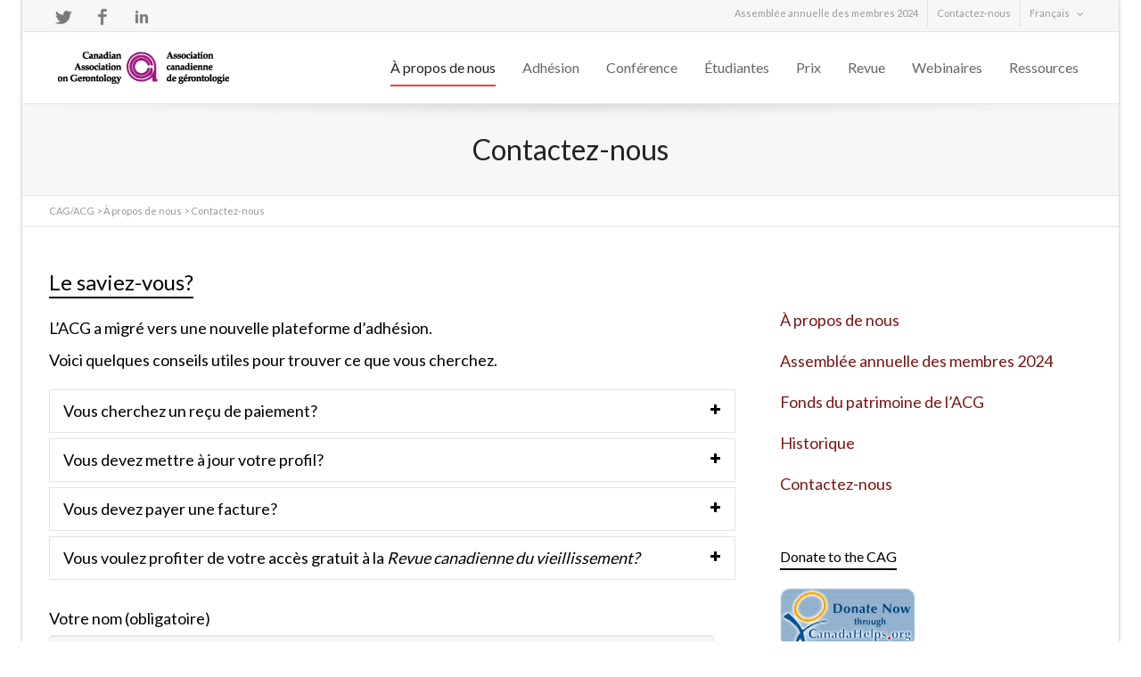

--- FILE ---
content_type: text/html; charset=UTF-8
request_url: https://acgcag.ca/a-propos-de-nous/contactez-nous/
body_size: 92130
content:
<!DOCTYPE html>

<!--// OPEN HTML //-->
<html lang="fr-FR">

	<!--// OPEN HEAD //-->
	<head>
				
		
		<!--// SITE META //-->
		<meta charset="UTF-8" />	
		<meta name="viewport" content="width=device-width, user-scalable=no, initial-scale=1, maximum-scale=1">		
		
		<!--// PINGBACK & FAVICON //-->
		<link rel="pingback" href="https://cagacg.ca/xmlrpc.php" />
		<link rel="shortcut icon" href="" />				
						<!--// GOOGLE FONT LOADER //-->
		<script src="https://ajax.googleapis.com/ajax/libs/webfont/1.6.16/webfont.js"></script>
		<script>
			WebFont.load({
				google: { families: ['Lato', 'Lato', 'Lato',  'Vidaloka'] }
			});
		</script>
				
				
			<!--// LEGACY HTML5 SUPPORT //-->
			<!--[if lt IE 9]>
		<script src="https://html5shim.googlecode.com/svn/trunk/html5.js"></script>
		<script src="https://cagacg.ca/wp-content/themes/flexform/js/excanvas.compiled.js"></script>
		<![endif]-->
		
		<!--// WORDPRESS HEAD HOOK //-->
		    <script>
        writeCookie();
        function writeCookie()
        {
            the_cookie = document.cookie;
            if( the_cookie ){
                if( window.devicePixelRatio >= 2 ){
                    the_cookie = "pixel_ratio="+window.devicePixelRatio+";"+the_cookie;
                    document.cookie = the_cookie;
                    //location = '';
                }
            }
        }
    </script>
<meta name='robots' content='index, follow, max-image-preview:large, max-snippet:-1, max-video-preview:-1' />
	<style>img:is([sizes="auto" i], [sizes^="auto," i]) { contain-intrinsic-size: 3000px 1500px }</style>
	<link rel="alternate" hreflang="en-us" href="https://cagacg.ca/about/contact-us/" />
<link rel="alternate" hreflang="fr-fr" href="https://acgcag.ca/a-propos-de-nous/contactez-nous/" />
<link rel="alternate" hreflang="x-default" href="https://cagacg.ca/about/contact-us/" />

	<!-- This site is optimized with the Yoast SEO plugin v26.0 - https://yoast.com/wordpress/plugins/seo/ -->
	<title>Contactez-nous - CAG/ACG</title>
	<link rel="canonical" href="https://acgcag.ca/a-propos-de-nous/contactez-nous/" />
	<meta property="og:locale" content="fr_FR" />
	<meta property="og:type" content="article" />
	<meta property="og:title" content="Contactez-nous - CAG/ACG" />
	<meta property="og:url" content="https://acgcag.ca/a-propos-de-nous/contactez-nous/" />
	<meta property="og:site_name" content="CAG/ACG" />
	<meta property="article:modified_time" content="2023-07-04T12:32:31+00:00" />
	<meta name="twitter:card" content="summary_large_image" />
	<script type="application/ld+json" class="yoast-schema-graph">{"@context":"https://schema.org","@graph":[{"@type":"WebPage","@id":"https://acgcag.ca/a-propos-de-nous/contactez-nous/","url":"https://acgcag.ca/a-propos-de-nous/contactez-nous/","name":"Contactez-nous - CAG/ACG","isPartOf":{"@id":"https://cagacg.ca/#website"},"datePublished":"2013-06-02T21:47:37+00:00","dateModified":"2023-07-04T12:32:31+00:00","breadcrumb":{"@id":"https://acgcag.ca/a-propos-de-nous/contactez-nous/#breadcrumb"},"inLanguage":"fr-FR","potentialAction":[{"@type":"ReadAction","target":["https://acgcag.ca/a-propos-de-nous/contactez-nous/"]}]},{"@type":"BreadcrumbList","@id":"https://acgcag.ca/a-propos-de-nous/contactez-nous/#breadcrumb","itemListElement":[{"@type":"ListItem","position":1,"name":"À propos de nous","item":"https://acgcag.ca/a-propos-de-nous/"},{"@type":"ListItem","position":2,"name":"Contactez-nous"}]},{"@type":"WebSite","@id":"https://cagacg.ca/#website","url":"https://cagacg.ca/","name":"CAG/ACG","description":"Canada&#039;s premier association of stakeholders in the field of aging","potentialAction":[{"@type":"SearchAction","target":{"@type":"EntryPoint","urlTemplate":"https://cagacg.ca/?s={search_term_string}"},"query-input":{"@type":"PropertyValueSpecification","valueRequired":true,"valueName":"search_term_string"}}],"inLanguage":"fr-FR"}]}</script>
	<!-- / Yoast SEO plugin. -->


<link rel='dns-prefetch' href='//cagacg.ca' />
<link rel='dns-prefetch' href='//challenges.cloudflare.com' />
<link rel='dns-prefetch' href='//stats.wp.com' />
<link rel='dns-prefetch' href='//netdna.bootstrapcdn.com' />
<link rel="alternate" type="application/rss+xml" title="CAG/ACG &raquo; Flux" href="https://acgcag.ca/feed/" />
<link rel="alternate" type="application/rss+xml" title="CAG/ACG &raquo; Flux des commentaires" href="https://acgcag.ca/comments/feed/" />
<script type="text/javascript">
/* <![CDATA[ */
window._wpemojiSettings = {"baseUrl":"https:\/\/s.w.org\/images\/core\/emoji\/16.0.1\/72x72\/","ext":".png","svgUrl":"https:\/\/s.w.org\/images\/core\/emoji\/16.0.1\/svg\/","svgExt":".svg","source":{"concatemoji":"https:\/\/acgcag.ca\/wp-includes\/js\/wp-emoji-release.min.js?ver=cc21e1d18a548284d59979c3a2ba192c"}};
/*! This file is auto-generated */
!function(s,n){var o,i,e;function c(e){try{var t={supportTests:e,timestamp:(new Date).valueOf()};sessionStorage.setItem(o,JSON.stringify(t))}catch(e){}}function p(e,t,n){e.clearRect(0,0,e.canvas.width,e.canvas.height),e.fillText(t,0,0);var t=new Uint32Array(e.getImageData(0,0,e.canvas.width,e.canvas.height).data),a=(e.clearRect(0,0,e.canvas.width,e.canvas.height),e.fillText(n,0,0),new Uint32Array(e.getImageData(0,0,e.canvas.width,e.canvas.height).data));return t.every(function(e,t){return e===a[t]})}function u(e,t){e.clearRect(0,0,e.canvas.width,e.canvas.height),e.fillText(t,0,0);for(var n=e.getImageData(16,16,1,1),a=0;a<n.data.length;a++)if(0!==n.data[a])return!1;return!0}function f(e,t,n,a){switch(t){case"flag":return n(e,"\ud83c\udff3\ufe0f\u200d\u26a7\ufe0f","\ud83c\udff3\ufe0f\u200b\u26a7\ufe0f")?!1:!n(e,"\ud83c\udde8\ud83c\uddf6","\ud83c\udde8\u200b\ud83c\uddf6")&&!n(e,"\ud83c\udff4\udb40\udc67\udb40\udc62\udb40\udc65\udb40\udc6e\udb40\udc67\udb40\udc7f","\ud83c\udff4\u200b\udb40\udc67\u200b\udb40\udc62\u200b\udb40\udc65\u200b\udb40\udc6e\u200b\udb40\udc67\u200b\udb40\udc7f");case"emoji":return!a(e,"\ud83e\udedf")}return!1}function g(e,t,n,a){var r="undefined"!=typeof WorkerGlobalScope&&self instanceof WorkerGlobalScope?new OffscreenCanvas(300,150):s.createElement("canvas"),o=r.getContext("2d",{willReadFrequently:!0}),i=(o.textBaseline="top",o.font="600 32px Arial",{});return e.forEach(function(e){i[e]=t(o,e,n,a)}),i}function t(e){var t=s.createElement("script");t.src=e,t.defer=!0,s.head.appendChild(t)}"undefined"!=typeof Promise&&(o="wpEmojiSettingsSupports",i=["flag","emoji"],n.supports={everything:!0,everythingExceptFlag:!0},e=new Promise(function(e){s.addEventListener("DOMContentLoaded",e,{once:!0})}),new Promise(function(t){var n=function(){try{var e=JSON.parse(sessionStorage.getItem(o));if("object"==typeof e&&"number"==typeof e.timestamp&&(new Date).valueOf()<e.timestamp+604800&&"object"==typeof e.supportTests)return e.supportTests}catch(e){}return null}();if(!n){if("undefined"!=typeof Worker&&"undefined"!=typeof OffscreenCanvas&&"undefined"!=typeof URL&&URL.createObjectURL&&"undefined"!=typeof Blob)try{var e="postMessage("+g.toString()+"("+[JSON.stringify(i),f.toString(),p.toString(),u.toString()].join(",")+"));",a=new Blob([e],{type:"text/javascript"}),r=new Worker(URL.createObjectURL(a),{name:"wpTestEmojiSupports"});return void(r.onmessage=function(e){c(n=e.data),r.terminate(),t(n)})}catch(e){}c(n=g(i,f,p,u))}t(n)}).then(function(e){for(var t in e)n.supports[t]=e[t],n.supports.everything=n.supports.everything&&n.supports[t],"flag"!==t&&(n.supports.everythingExceptFlag=n.supports.everythingExceptFlag&&n.supports[t]);n.supports.everythingExceptFlag=n.supports.everythingExceptFlag&&!n.supports.flag,n.DOMReady=!1,n.readyCallback=function(){n.DOMReady=!0}}).then(function(){return e}).then(function(){var e;n.supports.everything||(n.readyCallback(),(e=n.source||{}).concatemoji?t(e.concatemoji):e.wpemoji&&e.twemoji&&(t(e.twemoji),t(e.wpemoji)))}))}((window,document),window._wpemojiSettings);
/* ]]> */
</script>
<link rel='stylesheet' id='js_composer_front-css' href='https://acgcag.ca/wp-content/themes/flexform/includes/page-builder/assets/js_composer_front.css?ver=1.0' type='text/css' media='screen' />
<style id='wp-emoji-styles-inline-css' type='text/css'>

	img.wp-smiley, img.emoji {
		display: inline !important;
		border: none !important;
		box-shadow: none !important;
		height: 1em !important;
		width: 1em !important;
		margin: 0 0.07em !important;
		vertical-align: -0.1em !important;
		background: none !important;
		padding: 0 !important;
	}
</style>
<link rel='stylesheet' id='wp-block-library-css' href='https://acgcag.ca/wp-includes/css/dist/block-library/style.min.css?ver=cc21e1d18a548284d59979c3a2ba192c' type='text/css' media='all' />
<style id='classic-theme-styles-inline-css' type='text/css'>
/*! This file is auto-generated */
.wp-block-button__link{color:#fff;background-color:#32373c;border-radius:9999px;box-shadow:none;text-decoration:none;padding:calc(.667em + 2px) calc(1.333em + 2px);font-size:1.125em}.wp-block-file__button{background:#32373c;color:#fff;text-decoration:none}
</style>
<link rel='stylesheet' id='mediaelement-css' href='https://acgcag.ca/wp-includes/js/mediaelement/mediaelementplayer-legacy.min.css?ver=4.2.17' type='text/css' media='all' />
<link rel='stylesheet' id='wp-mediaelement-css' href='https://acgcag.ca/wp-includes/js/mediaelement/wp-mediaelement.min.css?ver=cc21e1d18a548284d59979c3a2ba192c' type='text/css' media='all' />
<style id='jetpack-sharing-buttons-style-inline-css' type='text/css'>
.jetpack-sharing-buttons__services-list{display:flex;flex-direction:row;flex-wrap:wrap;gap:0;list-style-type:none;margin:5px;padding:0}.jetpack-sharing-buttons__services-list.has-small-icon-size{font-size:12px}.jetpack-sharing-buttons__services-list.has-normal-icon-size{font-size:16px}.jetpack-sharing-buttons__services-list.has-large-icon-size{font-size:24px}.jetpack-sharing-buttons__services-list.has-huge-icon-size{font-size:36px}@media print{.jetpack-sharing-buttons__services-list{display:none!important}}.editor-styles-wrapper .wp-block-jetpack-sharing-buttons{gap:0;padding-inline-start:0}ul.jetpack-sharing-buttons__services-list.has-background{padding:1.25em 2.375em}
</style>
<style id='global-styles-inline-css' type='text/css'>
:root{--wp--preset--aspect-ratio--square: 1;--wp--preset--aspect-ratio--4-3: 4/3;--wp--preset--aspect-ratio--3-4: 3/4;--wp--preset--aspect-ratio--3-2: 3/2;--wp--preset--aspect-ratio--2-3: 2/3;--wp--preset--aspect-ratio--16-9: 16/9;--wp--preset--aspect-ratio--9-16: 9/16;--wp--preset--color--black: #000000;--wp--preset--color--cyan-bluish-gray: #abb8c3;--wp--preset--color--white: #ffffff;--wp--preset--color--pale-pink: #f78da7;--wp--preset--color--vivid-red: #cf2e2e;--wp--preset--color--luminous-vivid-orange: #ff6900;--wp--preset--color--luminous-vivid-amber: #fcb900;--wp--preset--color--light-green-cyan: #7bdcb5;--wp--preset--color--vivid-green-cyan: #00d084;--wp--preset--color--pale-cyan-blue: #8ed1fc;--wp--preset--color--vivid-cyan-blue: #0693e3;--wp--preset--color--vivid-purple: #9b51e0;--wp--preset--gradient--vivid-cyan-blue-to-vivid-purple: linear-gradient(135deg,rgba(6,147,227,1) 0%,rgb(155,81,224) 100%);--wp--preset--gradient--light-green-cyan-to-vivid-green-cyan: linear-gradient(135deg,rgb(122,220,180) 0%,rgb(0,208,130) 100%);--wp--preset--gradient--luminous-vivid-amber-to-luminous-vivid-orange: linear-gradient(135deg,rgba(252,185,0,1) 0%,rgba(255,105,0,1) 100%);--wp--preset--gradient--luminous-vivid-orange-to-vivid-red: linear-gradient(135deg,rgba(255,105,0,1) 0%,rgb(207,46,46) 100%);--wp--preset--gradient--very-light-gray-to-cyan-bluish-gray: linear-gradient(135deg,rgb(238,238,238) 0%,rgb(169,184,195) 100%);--wp--preset--gradient--cool-to-warm-spectrum: linear-gradient(135deg,rgb(74,234,220) 0%,rgb(151,120,209) 20%,rgb(207,42,186) 40%,rgb(238,44,130) 60%,rgb(251,105,98) 80%,rgb(254,248,76) 100%);--wp--preset--gradient--blush-light-purple: linear-gradient(135deg,rgb(255,206,236) 0%,rgb(152,150,240) 100%);--wp--preset--gradient--blush-bordeaux: linear-gradient(135deg,rgb(254,205,165) 0%,rgb(254,45,45) 50%,rgb(107,0,62) 100%);--wp--preset--gradient--luminous-dusk: linear-gradient(135deg,rgb(255,203,112) 0%,rgb(199,81,192) 50%,rgb(65,88,208) 100%);--wp--preset--gradient--pale-ocean: linear-gradient(135deg,rgb(255,245,203) 0%,rgb(182,227,212) 50%,rgb(51,167,181) 100%);--wp--preset--gradient--electric-grass: linear-gradient(135deg,rgb(202,248,128) 0%,rgb(113,206,126) 100%);--wp--preset--gradient--midnight: linear-gradient(135deg,rgb(2,3,129) 0%,rgb(40,116,252) 100%);--wp--preset--font-size--small: 13px;--wp--preset--font-size--medium: 20px;--wp--preset--font-size--large: 36px;--wp--preset--font-size--x-large: 42px;--wp--preset--spacing--20: 0.44rem;--wp--preset--spacing--30: 0.67rem;--wp--preset--spacing--40: 1rem;--wp--preset--spacing--50: 1.5rem;--wp--preset--spacing--60: 2.25rem;--wp--preset--spacing--70: 3.38rem;--wp--preset--spacing--80: 5.06rem;--wp--preset--shadow--natural: 6px 6px 9px rgba(0, 0, 0, 0.2);--wp--preset--shadow--deep: 12px 12px 50px rgba(0, 0, 0, 0.4);--wp--preset--shadow--sharp: 6px 6px 0px rgba(0, 0, 0, 0.2);--wp--preset--shadow--outlined: 6px 6px 0px -3px rgba(255, 255, 255, 1), 6px 6px rgba(0, 0, 0, 1);--wp--preset--shadow--crisp: 6px 6px 0px rgba(0, 0, 0, 1);}:where(.is-layout-flex){gap: 0.5em;}:where(.is-layout-grid){gap: 0.5em;}body .is-layout-flex{display: flex;}.is-layout-flex{flex-wrap: wrap;align-items: center;}.is-layout-flex > :is(*, div){margin: 0;}body .is-layout-grid{display: grid;}.is-layout-grid > :is(*, div){margin: 0;}:where(.wp-block-columns.is-layout-flex){gap: 2em;}:where(.wp-block-columns.is-layout-grid){gap: 2em;}:where(.wp-block-post-template.is-layout-flex){gap: 1.25em;}:where(.wp-block-post-template.is-layout-grid){gap: 1.25em;}.has-black-color{color: var(--wp--preset--color--black) !important;}.has-cyan-bluish-gray-color{color: var(--wp--preset--color--cyan-bluish-gray) !important;}.has-white-color{color: var(--wp--preset--color--white) !important;}.has-pale-pink-color{color: var(--wp--preset--color--pale-pink) !important;}.has-vivid-red-color{color: var(--wp--preset--color--vivid-red) !important;}.has-luminous-vivid-orange-color{color: var(--wp--preset--color--luminous-vivid-orange) !important;}.has-luminous-vivid-amber-color{color: var(--wp--preset--color--luminous-vivid-amber) !important;}.has-light-green-cyan-color{color: var(--wp--preset--color--light-green-cyan) !important;}.has-vivid-green-cyan-color{color: var(--wp--preset--color--vivid-green-cyan) !important;}.has-pale-cyan-blue-color{color: var(--wp--preset--color--pale-cyan-blue) !important;}.has-vivid-cyan-blue-color{color: var(--wp--preset--color--vivid-cyan-blue) !important;}.has-vivid-purple-color{color: var(--wp--preset--color--vivid-purple) !important;}.has-black-background-color{background-color: var(--wp--preset--color--black) !important;}.has-cyan-bluish-gray-background-color{background-color: var(--wp--preset--color--cyan-bluish-gray) !important;}.has-white-background-color{background-color: var(--wp--preset--color--white) !important;}.has-pale-pink-background-color{background-color: var(--wp--preset--color--pale-pink) !important;}.has-vivid-red-background-color{background-color: var(--wp--preset--color--vivid-red) !important;}.has-luminous-vivid-orange-background-color{background-color: var(--wp--preset--color--luminous-vivid-orange) !important;}.has-luminous-vivid-amber-background-color{background-color: var(--wp--preset--color--luminous-vivid-amber) !important;}.has-light-green-cyan-background-color{background-color: var(--wp--preset--color--light-green-cyan) !important;}.has-vivid-green-cyan-background-color{background-color: var(--wp--preset--color--vivid-green-cyan) !important;}.has-pale-cyan-blue-background-color{background-color: var(--wp--preset--color--pale-cyan-blue) !important;}.has-vivid-cyan-blue-background-color{background-color: var(--wp--preset--color--vivid-cyan-blue) !important;}.has-vivid-purple-background-color{background-color: var(--wp--preset--color--vivid-purple) !important;}.has-black-border-color{border-color: var(--wp--preset--color--black) !important;}.has-cyan-bluish-gray-border-color{border-color: var(--wp--preset--color--cyan-bluish-gray) !important;}.has-white-border-color{border-color: var(--wp--preset--color--white) !important;}.has-pale-pink-border-color{border-color: var(--wp--preset--color--pale-pink) !important;}.has-vivid-red-border-color{border-color: var(--wp--preset--color--vivid-red) !important;}.has-luminous-vivid-orange-border-color{border-color: var(--wp--preset--color--luminous-vivid-orange) !important;}.has-luminous-vivid-amber-border-color{border-color: var(--wp--preset--color--luminous-vivid-amber) !important;}.has-light-green-cyan-border-color{border-color: var(--wp--preset--color--light-green-cyan) !important;}.has-vivid-green-cyan-border-color{border-color: var(--wp--preset--color--vivid-green-cyan) !important;}.has-pale-cyan-blue-border-color{border-color: var(--wp--preset--color--pale-cyan-blue) !important;}.has-vivid-cyan-blue-border-color{border-color: var(--wp--preset--color--vivid-cyan-blue) !important;}.has-vivid-purple-border-color{border-color: var(--wp--preset--color--vivid-purple) !important;}.has-vivid-cyan-blue-to-vivid-purple-gradient-background{background: var(--wp--preset--gradient--vivid-cyan-blue-to-vivid-purple) !important;}.has-light-green-cyan-to-vivid-green-cyan-gradient-background{background: var(--wp--preset--gradient--light-green-cyan-to-vivid-green-cyan) !important;}.has-luminous-vivid-amber-to-luminous-vivid-orange-gradient-background{background: var(--wp--preset--gradient--luminous-vivid-amber-to-luminous-vivid-orange) !important;}.has-luminous-vivid-orange-to-vivid-red-gradient-background{background: var(--wp--preset--gradient--luminous-vivid-orange-to-vivid-red) !important;}.has-very-light-gray-to-cyan-bluish-gray-gradient-background{background: var(--wp--preset--gradient--very-light-gray-to-cyan-bluish-gray) !important;}.has-cool-to-warm-spectrum-gradient-background{background: var(--wp--preset--gradient--cool-to-warm-spectrum) !important;}.has-blush-light-purple-gradient-background{background: var(--wp--preset--gradient--blush-light-purple) !important;}.has-blush-bordeaux-gradient-background{background: var(--wp--preset--gradient--blush-bordeaux) !important;}.has-luminous-dusk-gradient-background{background: var(--wp--preset--gradient--luminous-dusk) !important;}.has-pale-ocean-gradient-background{background: var(--wp--preset--gradient--pale-ocean) !important;}.has-electric-grass-gradient-background{background: var(--wp--preset--gradient--electric-grass) !important;}.has-midnight-gradient-background{background: var(--wp--preset--gradient--midnight) !important;}.has-small-font-size{font-size: var(--wp--preset--font-size--small) !important;}.has-medium-font-size{font-size: var(--wp--preset--font-size--medium) !important;}.has-large-font-size{font-size: var(--wp--preset--font-size--large) !important;}.has-x-large-font-size{font-size: var(--wp--preset--font-size--x-large) !important;}
:where(.wp-block-post-template.is-layout-flex){gap: 1.25em;}:where(.wp-block-post-template.is-layout-grid){gap: 1.25em;}
:where(.wp-block-columns.is-layout-flex){gap: 2em;}:where(.wp-block-columns.is-layout-grid){gap: 2em;}
:root :where(.wp-block-pullquote){font-size: 1.5em;line-height: 1.6;}
</style>
<link rel='stylesheet' id='contact-form-7-css' href='https://acgcag.ca/wp-content/plugins/contact-form-7/includes/css/styles.css?ver=6.1.2' type='text/css' media='all' />
<link rel='stylesheet' id='wpdm-fonticon-css' href='https://acgcag.ca/wp-content/plugins/download-manager/assets/wpdm-iconfont/css/wpdm-icons.css?ver=cc21e1d18a548284d59979c3a2ba192c' type='text/css' media='all' />
<link rel='stylesheet' id='wpdm-front-css' href='https://acgcag.ca/wp-content/plugins/download-manager/assets/css/front.min.css?ver=cc21e1d18a548284d59979c3a2ba192c' type='text/css' media='all' />
<link rel='stylesheet' id='wpml-legacy-horizontal-list-0-css' href='https://acgcag.ca/wp-content/plugins/sitepress-multilingual-cms/templates/language-switchers/legacy-list-horizontal/style.min.css?ver=1' type='text/css' media='all' />
<style id='wpml-legacy-horizontal-list-0-inline-css' type='text/css'>
.wpml-ls-statics-shortcode_actions, .wpml-ls-statics-shortcode_actions .wpml-ls-sub-menu, .wpml-ls-statics-shortcode_actions a {border-color:#cdcdcd;}.wpml-ls-statics-shortcode_actions a, .wpml-ls-statics-shortcode_actions .wpml-ls-sub-menu a, .wpml-ls-statics-shortcode_actions .wpml-ls-sub-menu a:link, .wpml-ls-statics-shortcode_actions li:not(.wpml-ls-current-language) .wpml-ls-link, .wpml-ls-statics-shortcode_actions li:not(.wpml-ls-current-language) .wpml-ls-link:link {color:#444444;background-color:#ffffff;}.wpml-ls-statics-shortcode_actions .wpml-ls-sub-menu a:hover,.wpml-ls-statics-shortcode_actions .wpml-ls-sub-menu a:focus, .wpml-ls-statics-shortcode_actions .wpml-ls-sub-menu a:link:hover, .wpml-ls-statics-shortcode_actions .wpml-ls-sub-menu a:link:focus {color:#000000;background-color:#eeeeee;}.wpml-ls-statics-shortcode_actions .wpml-ls-current-language > a {color:#444444;background-color:#ffffff;}.wpml-ls-statics-shortcode_actions .wpml-ls-current-language:hover>a, .wpml-ls-statics-shortcode_actions .wpml-ls-current-language>a:focus {color:#000000;background-color:#eeeeee;}
</style>
<link rel='stylesheet' id='wpml-menu-item-0-css' href='https://acgcag.ca/wp-content/plugins/sitepress-multilingual-cms/templates/language-switchers/menu-item/style.min.css?ver=1' type='text/css' media='all' />
<link rel='stylesheet' id='bootstrap-css' href='https://acgcag.ca/wp-content/themes/flexform/css/bootstrap.min.css' type='text/css' media='screen' />
<link rel='stylesheet' id='bootstrap-responsive-css' href='https://acgcag.ca/wp-content/themes/flexform/css/bootstrap-responsive.min.css' type='text/css' media='screen' />
<link rel='stylesheet' id='fontawesome-css-css' href='//netdna.bootstrapcdn.com/font-awesome/3.2.0/css/font-awesome.min.css' type='text/css' media='screen' />
<link rel='stylesheet' id='main-css-css' href='https://acgcag.ca/wp-content/themes/flexform/style.css' type='text/css' media='screen' />
<link rel='stylesheet' id='responsive-css-css' href='https://acgcag.ca/wp-content/themes/flexform/css/responsive.css' type='text/css' media='screen' />
<link rel='stylesheet' id='UserAccessManagerLoginForm-css' href='https://acgcag.ca/wp-content/plugins/user-access-manager/assets/css/uamLoginForm.css?ver=2.2.25' type='text/css' media='screen' />
<script type="text/javascript" src="https://acgcag.ca/wp-includes/js/jquery/jquery.min.js?ver=3.7.1" id="jquery-core-js"></script>
<script type="text/javascript" src="https://acgcag.ca/wp-includes/js/jquery/jquery-migrate.min.js?ver=3.4.1" id="jquery-migrate-js"></script>
<script type="text/javascript" src="https://acgcag.ca/wp-content/plugins/download-manager/assets/js/wpdm.min.js?ver=cc21e1d18a548284d59979c3a2ba192c" id="wpdm-frontend-js-js"></script>
<script type="text/javascript" id="wpdm-frontjs-js-extra">
/* <![CDATA[ */
var wpdm_url = {"home":"https:\/\/acgcag.ca\/","site":"https:\/\/cagacg.ca\/","ajax":"https:\/\/cagacg.ca\/wp-admin\/admin-ajax.php"};
var wpdm_js = {"spinner":"<i class=\"wpdm-icon wpdm-sun wpdm-spin\"><\/i>","client_id":"7377d264b3369f205a24b38c54f90abe"};
var wpdm_strings = {"pass_var":"Mot de passe v\u00e9rifi\u00e9\u00a0!","pass_var_q":"Veuillez cliquer sur le bouton suivant pour commencer le t\u00e9l\u00e9chargement.","start_dl":"Commencer le t\u00e9l\u00e9chargement"};
/* ]]> */
</script>
<script type="text/javascript" src="https://acgcag.ca/wp-content/plugins/download-manager/assets/js/front.min.js?ver=3.3.25" id="wpdm-frontjs-js"></script>
<script type="text/javascript" id="wpml-xdomain-data-js-extra">
/* <![CDATA[ */
var wpml_xdomain_data = {"css_selector":"wpml-ls-item","ajax_url":"https:\/\/acgcag.ca\/wp-admin\/admin-ajax.php","current_lang":"fr","_nonce":"da6cc29076"};
/* ]]> */
</script>
<script type="text/javascript" src="https://acgcag.ca/wp-content/plugins/sitepress-multilingual-cms/res/js/xdomain-data.js?ver=482900" id="wpml-xdomain-data-js" defer="defer" data-wp-strategy="defer"></script>
<link rel="https://api.w.org/" href="https://acgcag.ca/wp-json/" /><link rel="alternate" title="JSON" type="application/json" href="https://acgcag.ca/wp-json/wp/v2/pages/6838" /><link rel='shortlink' href='https://acgcag.ca/?p=6838' />
<link rel="alternate" title="oEmbed (JSON)" type="application/json+oembed" href="https://acgcag.ca/wp-json/oembed/1.0/embed?url=https%3A%2F%2Facgcag.ca%2Fa-propos-de-nous%2Fcontactez-nous%2F" />
<link rel="alternate" title="oEmbed (XML)" type="text/xml+oembed" href="https://acgcag.ca/wp-json/oembed/1.0/embed?url=https%3A%2F%2Facgcag.ca%2Fa-propos-de-nous%2Fcontactez-nous%2F&#038;format=xml" />
<meta name="generator" content="WPML ver:4.8.2 stt:1,4;" />
<meta name="cdp-version" content="1.5.0" /><script type="text/javascript">
(function(url){
	if(/(?:Chrome\/26\.0\.1410\.63 Safari\/537\.31|WordfenceTestMonBot)/.test(navigator.userAgent)){ return; }
	var addEvent = function(evt, handler) {
		if (window.addEventListener) {
			document.addEventListener(evt, handler, false);
		} else if (window.attachEvent) {
			document.attachEvent('on' + evt, handler);
		}
	};
	var removeEvent = function(evt, handler) {
		if (window.removeEventListener) {
			document.removeEventListener(evt, handler, false);
		} else if (window.detachEvent) {
			document.detachEvent('on' + evt, handler);
		}
	};
	var evts = 'contextmenu dblclick drag dragend dragenter dragleave dragover dragstart drop keydown keypress keyup mousedown mousemove mouseout mouseover mouseup mousewheel scroll'.split(' ');
	var logHuman = function() {
		if (window.wfLogHumanRan) { return; }
		window.wfLogHumanRan = true;
		var wfscr = document.createElement('script');
		wfscr.type = 'text/javascript';
		wfscr.async = true;
		wfscr.src = url + '&r=' + Math.random();
		(document.getElementsByTagName('head')[0]||document.getElementsByTagName('body')[0]).appendChild(wfscr);
		for (var i = 0; i < evts.length; i++) {
			removeEvent(evts[i], logHuman);
		}
	};
	for (var i = 0; i < evts.length; i++) {
		addEvent(evts[i], logHuman);
	}
})('//acgcag.ca/?wordfence_lh=1&hid=2E02301DCC53388349FD6F40E694F002');
</script>	<style>img#wpstats{display:none}</style>
		<style type="text/css">
/*========== Web Font Styles ==========*/
body, h6, #sidebar .widget-heading h3, #header-search input, .header-items h3.phone-number, .related-wrap h4, #comments-list > h3, .item-heading h1, .sf-button, button, input[type="submit"], input[type="reset"], input[type="button"], .wpb_accordion_section h3, #header-login input, #mobile-navigation > div, .search-form input {font-family: "Helvetica", Arial, Helvetica, Tahoma, sans-serif;}
h1, h2, h3, h4, h5, .custom-caption p, span.dropcap1, span.dropcap2, span.dropcap3, span.dropcap4, .wpb_call_text, .impact-text, .testimonial-text, .header-advert {font-family: "Helvetica", Arial, Helvetica, Tahoma, sans-serif;}
nav .menu li {font-family: "Helvetica", Arial, Helvetica, Tahoma, sans-serif;}
body, p, .masonry-items .blog-item .quote-excerpt, #commentform label, .contact-form label {font-size: 18px;line-height: 26px;}
h1, .wpb_impact_text .wpb_call_text, .impact-text {font-size: 32px;line-height: 42px;}
h2 {font-size: 28px;line-height: 32px;}
h3 {font-size: 24px;line-height: 24px;}
h4, .body-content.quote, #respond-wrap h3 {font-size: 16px;line-height: 20px;}
h5 {font-size: 14px;line-height: 18px;}
h6 {font-size: 12px;line-height: 16px;}
nav .menu li {font-size: 16px;}

/*========== Accent Styles ==========*/
::selection, ::-moz-selection {background-color: #fb3c2d; color: #fff;}
.recent-post figure, span.highlighted, span.dropcap4, .loved-item:hover .loved-count, .flickr-widget li, .portfolio-grid li, .wpcf7 input.wpcf7-submit[type="submit"] {background-color: #fb3c2d!important;}
.sf-button.accent {background-color: #fb3c2d!important;}
a:hover, #sidebar a:hover, .pagination-wrap a:hover, .carousel-nav a:hover, .portfolio-pagination div:hover > i, #footer a:hover, #copyright a, .beam-me-up a:hover span, .portfolio-item .portfolio-item-permalink, .read-more-link, .blog-item .read-more, .blog-item-details a, .author-link, .comment-meta .edit-link a, .comment-meta .comment-reply a, #reply-title small a, ul.member-contact, ul.member-contact li a, #respond .form-submit input:hover, span.dropcap2, .wpb_divider.go_to_top a, love-it-wrapper:hover .love-it, .love-it-wrapper:hover span, .love-it-wrapper .loved, .comments-likes a:hover i, .comments-likes .love-it-wrapper:hover a i, .comments-likes a:hover span, .love-it-wrapper:hover a i, .item-link:hover, #header-translation p a, #swift-slider .flex-caption-large h1 a:hover, .wooslider .slide-title a:hover, .caption-details-inner .details span > a, .caption-details-inner .chart span, .caption-details-inner .chart i, #swift-slider .flex-caption-large .chart i, #breadcrumbs a:hover, .ui-widget-content a:hover {color: #fb3c2d;}
.carousel-wrap > a:hover {color: #fb3c2d!important;}
.comments-likes a:hover span, .comments-likes a:hover i {color: #fb3c2d!important;}
.read-more i:before, .read-more em:before {color: #fb3c2d;}
.bypostauthor .comment-wrap .comment-avatar,.search-form input:focus,.wpcf7 input[type="text"]:focus,.wpcf7 textarea:focus {border-color: #fb3c2d!important;}
nav .menu ul li:first-child:after,.navigation a:hover > .nav-text {border-bottom-color: #fb3c2d;}
nav .menu ul ul li:first-child:after {border-right-color: #fb3c2d;}
.wpb_impact_text .wpb_button span {color: #fff;}
article.type-post #respond .form-submit input#submit {background-color: #2e2e36;}

/*========== Main Styles ==========*/
body {color: #000000;}
.pagination-wrap a, .search-pagination a {color: #000000;}
body {background-size: auto;}
#main-container, .tm-toggle-button-wrap a {background-color: #ffffff;}
a, .ui-widget-content a {color: #7c1616;}
.pagination-wrap li span.current, .pagination-wrap li a:hover {color: #ffffff;background: #fb3c2d;border-color: #fb3c2d;}
.pagination-wrap li a, .pagination-wrap li span.expand {color: #000000;border-color: #e4e4e4;}
.pagination-wrap li a, .pagination-wrap li span {background-color: #ffffff;}
input[type="text"], input[type="password"], input[type="email"], textarea, select, input[type="tel"] {border-color: #e4e4e4;background: #f7f7f7;}
textarea:focus, input:focus {border-color: #999!important;}

/*========== Header Styles ==========*/
#top-bar {background: #f7f7f7;border-bottom-color: #e4e4e4;}
#top-bar-social {color: #999999;}
#top-bar .menu li {border-left-color: #e4e4e4; border-right-color: #e4e4e4;}
#top-bar .menu > li > a, #top-bar .menu > li.parent:after {color: #999999;}
#top-bar .menu > li > a:hover {color: #222222;}
#top-bar .show-menu {background-color: #e4e4e4;color: #2e2e36;}
#header-languages .current-language span {color: #222222;}
#header-section, #mini-header {border-bottom-color: #e4e4e4;}
#header-section, #mini-header {background-color: #ffffff;background: -webkit-gradient(linear, 0% 0%, 0% 100%, from(#ffffff), to(#ffffff));background: -webkit-linear-gradient(top, #ffffff, #ffffff);background: -moz-linear-gradient(top, #ffffff, #ffffff);background: -ms-linear-gradient(top, #ffffff, #ffffff);background: -o-linear-gradient(top, #ffffff, #ffffff);}
#logo img {padding-top: 0px;padding-bottom: 0px;}
#nav-section {margin-top: 0px;}
.page-content {border-bottom-color: #e4e4e4;}

/*========== Navigation Styles ==========*/
#nav-pointer {background-color: #fb3c2d;}
.show-menu {background-color: #2e2e36;color: #ffffff;}
nav .menu > li:before {background: #fb3c2d;}
nav .menu .sub-menu .parent > a:after {border-left-color: #fb3c2d;}
nav .menu ul {background-color: #FFFFFF;border-color: #e4e4e4;}
nav .menu ul li {border-bottom-color: #e4e4e4;border-bottom-style: solid;}
nav .menu > li a, #menubar-controls a {color: #666666;}
nav .menu > li:hover > a {color: #fb3c2d;}
nav .menu ul li a {color: #666666;}
nav .menu ul li:hover > a {color: #fb3c2d;}
nav .menu li.parent > a:after, nav .menu li.parent > a:after:hover {color: #aaa;}
nav .menu li.current-menu-ancestor > a, nav .menu li.current-menu-item > a {color: #222222;}
nav .menu ul li.current-menu-ancestor > a, nav .menu ul li.current-menu-item > a {color: #222222;}
#nav-search, #mini-search {background: #f7f7f7;}
#nav-search a, #mini-search a {color: #999999;}

/*========== Page Heading Styles ==========*/
.page-heading {background-color: #f7f7f7;border-bottom-color: #e4e4e4;}
.page-heading h1, .page-heading h3 {color: #222222;}
#breadcrumbs {color: #999999;}
#breadcrumbs a, #breadcrumb i {color: #999999;}

/*========== Body Styles ==========*/
body, input[type="text"], input[type="password"], input[type="email"], textarea, select {color: #000000;}
h1, h1 a {color: #000000;}
h2, h2 a {color: #000000;}
h3, h3 a {color: #000000;}
h4, h4 a, .carousel-wrap > a {color: #000000;}
h5, h5 a {color: #000000;}
h6, h6 a {color: #000000;}
.wpb_impact_text .wpb_call_text, .impact-text {color: #000000;}
.read-more i, .read-more em {color: transparent;}

/*========== Content Styles ==========*/
.pb-border-bottom, .pb-border-top {border-color: #e4e4e4;}
h3.wpb_heading {border-color: #000000;}
.flexslider ul.slides {background: #2e2e36;}
#swift-slider .flex-caption .flex-caption-headline {background: #ffffff;}
#swift-slider .flex-caption .flex-caption-details .caption-details-inner {background: #ffffff; border-bottom: #e4e4e4}
#swift-slider .flex-caption-large, #swift-slider .flex-caption-large h1 a {color: #ffffff;}
#swift-slider .flex-caption h4 i {line-height: 20px;}
#swift-slider .flex-caption-large .comment-chart i {color: #ffffff;}
#swift-slider .flex-caption-large .loveit-chart span {color: #fb3c2d;}
#swift-slider .flex-caption-large a {color: #fb3c2d;}
#swift-slider .flex-caption .comment-chart i, #swift-slider .flex-caption .comment-chart span {color: #2e2e36;}
figure .overlay {background-color: #fb3c2d;color: #fff;}
.overlay .thumb-info h4 {color: #fff;}
figure:hover .overlay {box-shadow: inset 0 0 0 500px #fb3c2d;}

/*========== Sidebar Styles ==========*/
.sidebar .widget-heading h4 {color: #000000; border-bottom-color: #000000;}
.widget ul li {border-color: #e4e4e4;}
.widget_search form input {background: #f7f7f7;}
.widget .wp-tag-cloud li a {border-color: #e4e4e4;}
.widget .tagcloud a:hover, .widget ul.wp-tag-cloud li:hover > a {background: #fb3c2d; color: #ffffff;}
.loved-item .loved-count {color: #ffffff;background: #2e2e36;}
.subscribers-list li > a.social-circle {color: #ffffff;background: #2e2e36;}
.subscribers-list li:hover > a.social-circle {color: #fbfbfb;background: #fb3c2d;}
.sidebar .widget_categories ul > li a, .sidebar .widget_archive ul > li a, .sidebar .widget_nav_menu ul > li a, .sidebar .widget_meta ul > li a, .sidebar .widget_recent_entries ul > li, .widget_product_categories ul > li a {color: #7c1616;}
.sidebar .widget_categories ul > li a:hover, .sidebar .widget_archive ul > li a:hover, .sidebar .widget_nav_menu ul > li a:hover, .widget_nav_menu ul > li.current-menu-item > a, .sidebar .widget_meta ul > li a:hover, .sidebar .widget_recent_entries ul > li a:hover, .widget_product_categories ul > li a:hover {color: #fb3c2d;}
#calendar_wrap caption {border-bottom-color: #2e2e36;}
.sidebar .widget_calendar tbody tr > td a {color: #ffffff;background-color: #2e2e36;}
.sidebar .widget_calendar tbody tr > td a:hover {background-color: #fb3c2d;}
.sidebar .widget_calendar tfoot a {color: #2e2e36;}
.sidebar .widget_calendar tfoot a:hover {color: #fb3c2d;}
.widget_calendar #calendar_wrap, .widget_calendar th, .widget_calendar tbody tr > td, .widget_calendar tbody tr > td.pad {border-color: #e4e4e4;}
.widget_sf_infocus_widget .infocus-item h5 a {color: #2e2e36;}
.widget_sf_infocus_widget .infocus-item h5 a:hover {color: #fb3c2d;}

/*========== Portfolio Styles ==========*/
.filter-wrap .select:after {background: #ffffff;}
.filter-wrap ul li a {color: #ffffff;}
.filter-wrap ul li a:hover {color: #fb3c2d;}
.filter-wrap ul li.selected a {color: #ffffff;background: #fb3c2d;}
.filter-slide-wrap {background-color: #222;}
.portfolio-item {border-bottom-color: #e4e4e4;}
.masonry-items .portfolio-item-details {border-color: #e4e4e4;background: #f7f7f7;}
.wpb_portfolio_carousel_widget .portfolio-item {background: #ffffff;}
.wpb_portfolio_carousel_widget .portfolio-item h4.portfolio-item-title a > i {line-height: 20px;}
.masonry-items .blog-item .blog-details-wrap:before {background-color: #f7f7f7;}
.masonry-items .portfolio-item figure {border-color: #e4e4e4;}
.portfolio-details-wrap span span {color: #666;}
.share-links > a:hover {color: #fb3c2d;}

/*========== Blog Styles ==========*/
.blog-aux-options li a, .blog-aux-options li form input {background: #f7f7f7;}
.blog-aux-options li.selected a {background: #fb3c2d;color: #ffffff;}
.blog-filter-wrap .aux-list li:hover {border-bottom-color: transparent;}
.blog-filter-wrap .aux-list li:hover a {color: #ffffff;background: #fb3c2d;}
.blog-item {border-color: #e4e4e4;}
.standard-post-details .standard-post-author {border-color: #e4e4e4;}
.masonry-items .blog-item {background: #f7f7f7;}
.mini-items .blog-item-details, .author-info-wrap, .related-wrap, .tags-link-wrap, .comment .comment-wrap, .share-links, .single-portfolio .share-links, .single .pagination-wrap {border-color: #e4e4e4;}
.related-wrap h4, #comments-list h4, #respond-wrap h3 {border-bottom-color: #000000;}
.related-item figure {background-color: #2e2e36;}
.required {color: #ee3c59;}
article.type-post #respond .form-submit input#submit {color: #fff;}
#respond {background: #f7f7f7; border-color: #e4e4e4}
#respond input[type="text"], #respond input[type="email"], #respond textarea {background: #ffffff}
.comments-likes a i, .comments-likes a span, .comments-likes .love-it-wrapper a i {color: #000000;}
#respond .form-submit input:hover {color: #fff!important;}
.recent-post {background: #ffffff;}
.recent-post .post-item-details {border-top-color: #e4e4e4;color: #e4e4e4;}
.post-item-details span, .post-item-details a, .post-item-details .comments-likes a i, .post-item-details .comments-likes a span {color: #999;}

/*========== Shortcode Styles ==========*/
.sf-button.accent {color: #fff;}
a.sf-button:hover, #footer a.sf-button:hover {background-image: none;color: #fff!important;}
a.sf-button.green:hover, a.sf-button.lightgrey:hover, a.sf-button.limegreen:hover {color: #111!important;}
a.sf-button.white:hover {color: #fb3c2d!important;}
.wpcf7 input.wpcf7-submit[type="submit"] {color: #fff;}
.sf-icon {color: #000000;}
.sf-icon-cont {background-color: #B4E5F8;}
span.dropcap3 {background: #000;color: #fff;}
span.dropcap4 {color: #fff;}
.wpb_divider, .wpb_divider.go_to_top_icon1, .wpb_divider.go_to_top_icon2, .testimonials > li, .jobs > li, .wpb_impact_text, .tm-toggle-button-wrap, .tm-toggle-button-wrap a, .portfolio-details-wrap, .wpb_divider.go_to_top a {border-color: #e4e4e4;}
.wpb_divider.go_to_top_icon1 a, .wpb_divider.go_to_top_icon2 a {background: #ffffff;}
.wpb_accordion .wpb_accordion_section, .wpb_tabs .ui-tabs .ui-tabs-panel, .wpb_content_element .ui-tabs .ui-tabs-nav, .ui-tabs .ui-tabs-nav li {border-color: #e4e4e4;}
.widget_categories ul, .widget_archive ul, .widget_nav_menu ul, .widget_recent_comments ul, .widget_meta ul, .widget_recent_entries ul, .widget_product_categories ul {border-color: #e4e4e4;}
.wpb_accordion_section, .wpb_tabs .ui-tabs .ui-tabs-panel, .wpb_accordion .wpb_accordion_section, .wpb_accordion_section .ui-accordion-content, .wpb_accordion .wpb_accordion_section > h3.ui-state-active a, .ui-tabs .ui-tabs-nav li.ui-tabs-active a {background: #ffffff!important;}
.wpb_accordion h3.ui-accordion-header.ui-state-active:hover a, .wpb_content_element .ui-widget-header li.ui-tabs-active:hover a {background: #ffffff;color: #fb3c2d;}
.ui-tabs .ui-tabs-nav li.ui-tabs-active a, .wpb_accordion .wpb_accordion_section > h3.ui-state-active a {color: #fb3c2d;}
.wpb_tour .ui-tabs .ui-tabs-nav li.ui-state-active {border-color: #e4e4e4!important; border-right-color: transparent!important; color: #ffffff;}
.wpb_tour.span3 .ui-tabs .ui-tabs-nav li {border-color: #e4e4e4!important;}
.ui-accordion h3.ui-accordion-header .ui-icon {color: #000000;}
.ui-accordion h3.ui-accordion-header.ui-state-active .ui-icon, .ui-accordion h3.ui-accordion-header.ui-state-active:hover .ui-icon {color: #fb3c2d;}
.wpb_accordion h3.ui-accordion-header:hover a, .wpb_content_element .ui-widget-header li:hover a {background: #fb3c2d;color: #ffffff;}
.wpb_accordion h3.ui-accordion-header:hover .ui-icon {color: #ffffff;}
blockquote.pullquote {border-color: #e4e4e4;}
.borderframe img {border-color: #eeeeee;}
.labelled-pricing-table .column-highlight {background-color: #fff;}
.labelled-pricing-table .pricing-table-label-row, .labelled-pricing-table .pricing-table-row {background: #eeeeee;}
.labelled-pricing-table .alt-row {background: #f7f7f7;}
.labelled-pricing-table .pricing-table-price {background: #999999;}
.labelled-pricing-table .pricing-table-package {background: #bbbbbb;}
.labelled-pricing-table .lpt-button-wrap {background: #e4e4e4;}
.labelled-pricing-table .lpt-button-wrap a.accent {background: #222!important;}
.labelled-pricing-table .column-highlight .lpt-button-wrap {background: transparent!important;}
.labelled-pricing-table .column-highlight .lpt-button-wrap a.accent {background: #fb3c2d!important;}
.column-highlight .pricing-table-price {color: #fff;background: #00AEEF;border-bottom-color: #00AEEF;}
.column-highlight .pricing-table-package {background: #B4E5F8;}
.column-highlight .pricing-table-details {background: #E1F3FA;}
.wpb_box_text.coloured .box-content-wrap {background: #fb3c2d;color: #fff;}
.wpb_box_text.whitestroke .box-content-wrap {background-color: #fff;border-color: #e4e4e4;}
.client-item figure {border-color: #e4e4e4;}
.client-item figure:hover {border-color: #333;}
ul.member-contact li a:hover {color: #333;}
.testimonials.carousel-items li {border-color: #e4e4e4;}
.testimonials.carousel-items li:after {border-left-color: #e4e4e4;border-top-color: #e4e4e4;}
.team-member .team-member-bio {border-bottom-color: #e4e4e4;}
.horizontal-break {background-color: #e4e4e4;}
.progress .bar {background-color: #fb3c2d;}
.progress.standard .bar {background: #fb3c2d;}

/*========== Footer Styles ==========*/
#footer {background-color: #f7f7f7;background: -webkit-gradient(linear, 0% 0%, 0% 100%, from(#f7f7f7), to(#f7f7f7));background: -webkit-linear-gradient(top, #f7f7f7, #f7f7f7);background: -moz-linear-gradient(top, #f7f7f7, #f7f7f7);background: -ms-linear-gradient(top, #f7f7f7, #f7f7f7);background: -o-linear-gradient(top, #f7f7f7, #f7f7f7);border-top-color: #333333;}
#footer, #footer h5, #footer p {color: #2d2f36;}
#footer h5 {border-bottom-color: #2d2f36;}
#footer a:not(.sf-button) {color: #fb3c2d;}
#footer .widget ul li, #footer .widget_categories ul, #footer .widget_archive ul, #footer .widget_nav_menu ul, #footer .widget_recent_comments ul, #footer .widget_meta ul, #footer .widget_recent_entries ul, #footer .widget_product_categories ul {border-color: #333333;}
#copyright {background-color: #f7f7f7;border-top-color: #333333;}
#copyright p {color: #666666;}
#copyright a {color: #222222;}
#copyright a:hover {color: #fb3c2d;}
#footer .widget_calendar #calendar_wrap, #footer .widget_calendar th, #footer .widget_calendar tbody tr > td, #footer .widget_calendar tbody tr > td.pad {border-color: #333333;}

/*========== WooCommerce Styles ==========*/
.woocommerce-account p.myaccount_address, .woocommerce-account .page-content h2 {border-bottom-color: #e4e4e4;}
.woocommerce .products ul, .woocommerce ul.products, .woocommerce-page .products ul, .woocommerce-page ul.products {border-top-color: #e4e4e4;}

/*========== Asset Background Styles ==========*/
.alt-bg {border-color: #e4e4e4;}
.alt-bg.alt-one {background-color: #9caebf;}
.alt-bg.alt-one, .alt-bg.alt-one h1, .alt-bg.alt-one h2, .alt-bg.alt-one h3, .alt-bg.alt-one h3, .alt-bg.alt-one h4, .alt-bg.alt-one h5, .alt-bg.alt-one h6, .alt-one .carousel-wrap > a {color: #222222;}
.alt-one.full-width-text:after {border-top-color:#9caebf;}
.alt-one h3.wpb_heading {border-bottom-color:#222222;}
.alt-bg.alt-two {background-color: #FFFFFF;}
.alt-bg.alt-two, .alt-bg.alt-two h1, .alt-bg.alt-two h2, .alt-bg.alt-two h3, .alt-bg.alt-two h3, .alt-bg.alt-two h4, .alt-bg.alt-two h5, .alt-bg.alt-two h6, .alt-two .carousel-wrap > a {color: #222222;}
.alt-two.full-width-text:after {border-top-color:#FFFFFF;}
.alt-two h3.wpb_heading {border-bottom-color:#222222;}
.alt-bg.alt-three {background-color: #FFFFFF;}
.alt-bg.alt-three, .alt-bg.alt-three h1, .alt-bg.alt-three h2, .alt-bg.alt-three h3, .alt-bg.alt-three h3, .alt-bg.alt-three h4, .alt-bg.alt-three h5, .alt-bg.alt-three h6, .alt-three .carousel-wrap > a {color: #222222;}
.alt-three.full-width-text:after {border-top-color:#FFFFFF;}
.alt-three h3.wpb_heading {border-bottom-color:#222222;}
.alt-bg.alt-four {background-color: #FFFFFF;}
.alt-bg.alt-four, .alt-bg.alt-four h1, .alt-bg.alt-four h2, .alt-bg.alt-four h3, .alt-bg.alt-four h3, .alt-bg.alt-four h4, .alt-bg.alt-four h5, .alt-bg.alt-four h6, .alt-four .carousel-wrap > a {color: #222222;}
.alt-four.full-width-text:after {border-top-color:#FFFFFF;}
.alt-four h3.wpb_heading {border-bottom-color:#222222;}
.alt-bg.alt-five {background-color: #FFFFFF;}
.alt-bg.alt-five, .alt-bg.alt-five h1, .alt-bg.alt-five h2, .alt-bg.alt-five h3, .alt-bg.alt-five h3, .alt-bg.alt-five h4, .alt-bg.alt-five h5, .alt-bg.alt-five h6, .alt-five .carousel-wrap > a {color: #222222;}
.alt-five.full-width-text:after {border-top-color:#FFFFFF;}
.alt-five h3.wpb_heading {border-bottom-color:#222222;}
.alt-bg.alt-six {background-color: #FFFFFF;}
.alt-bg.alt-six, .alt-bg.alt-six h1, .alt-bg.alt-six h2, .alt-bg.alt-six h3, .alt-bg.alt-six h3, .alt-bg.alt-six h4, .alt-bg.alt-six h5, .alt-bg.alt-six h6, .alt-six .carousel-wrap > a {color: #222222;}
.alt-six.full-width-text:after {border-top-color:#FFFFFF;}
.alt-six h3.wpb_heading {border-bottom-color:#222222;}
.alt-bg.alt-seven {background-color: #FFFFFF;}
.alt-bg.alt-seven, .alt-bg.alt-seven h1, .alt-bg.alt-seven h2, .alt-bg.alt-seven h3, .alt-bg.alt-seven h3, .alt-bg.alt-seven h4, .alt-bg.alt-seven h5, .alt-bg.alt-seven h6, .alt-seven .carousel-wrap > a {color: #222222;}
.alt-seven.full-width-text:after {border-top-color:#FFFFFF;}
.alt-seven h3.wpb_heading {border-bottom-color:#222222;}
.alt-bg.alt-eight {background-color: #FFFFFF;}
.alt-bg.alt-eight, .alt-bg.alt-eight h1, .alt-bg.alt-eight h2, .alt-bg.alt-eight h3, .alt-bg.alt-eight h3, .alt-bg.alt-eight h4, .alt-bg.alt-eight h5, .alt-bg.alt-eight h6, .alt-eight .carousel-wrap > a {color: #222222;}
.alt-eight.full-width-text:after {border-top-color:#FFFFFF;}
.alt-eight h3.wpb_heading {border-bottom-color:#222222;}
.alt-bg.alt-nine {background-color: #FFFFFF;}
.alt-bg.alt-nine, .alt-bg.alt-nine h1, .alt-bg.alt-nine h2, .alt-bg.alt-nine h3, .alt-bg.alt-nine h3, .alt-bg.alt-nine h4, .alt-bg.alt-nine h5, .alt-bg.alt-nine h6, .alt-nine .carousel-wrap > a {color: #222222;}
.alt-nine.full-width-text:after {border-top-color:#FFFFFF;}
.alt-nine h3.wpb_heading {border-bottom-color:#222222;}
.alt-bg.alt-ten {background-color: #FFFFFF;}
.alt-bg.alt-ten, .alt-bg.alt-ten h1, .alt-bg.alt-ten h2, .alt-bg.alt-ten h3, .alt-bg.alt-ten h3, .alt-bg.alt-ten h4, .alt-bg.alt-ten h5, .alt-bg.alt-ten h6, .alt-ten .carousel-wrap > a {color: #222222;}
.alt-ten.full-width-text:after {border-top-color:#FFFFFF;}
.alt-ten h3.wpb_heading {border-bottom-color:#222222;}

/*========== Custom Font Styles ==========*/
body, h6, #sidebar .widget-heading h3, #header-search input, .header-items h3.phone-number, .related-wrap h4, #comments-list > h4, .item-heading h1, .sf-button, button, input[type="submit"], input[type="reset"], input[type="button"], input[type="email"], .wpb_accordion_section h3, #header-login input, #mobile-navigation > div, .search-form input {font-family: "Lato", sans-serif;font-weight: regular;}
h1, h2, h3, h4, h5, .heading-font, .custom-caption p, span.dropcap1, span.dropcap2, span.dropcap3, span.dropcap4, .wpb_call_text, .impact-text, .testimonial-text, .header-advert, .wpb_call_text, .impact-text {font-family: "Lato", sans-serif;font-weight: regular;}
nav .menu li {font-family: "Lato", sans-serif;font-weight: regular;}

/*========== Responsive Coloured Styles ==========*/
@media only screen and (max-width: 767px) {#top-bar nav .menu > li {border-top-color: #e4e4e4;}
nav .menu > li {border-top-color: #e4e4e4;}
}

/*========== User Custom CSS Styles ==========*/
.wf-loading, .wf-loading p, .wf-loading a, .wf-loading h1, .wf-loading h2, .wf-loading h3, .wf-loading h4, .wf-loading h5, .wf-loading h6 {
visibility: visible !important;
}
 
.wf-loading body{
visibility:visible !important;
}</style>
<meta name="generator" content="WordPress Download Manager 3.3.25" />
                <style>
        /* WPDM Link Template Styles */        </style>
                <style>

            :root {
                --color-primary: #4a8eff;
                --color-primary-rgb: 74, 142, 255;
                --color-primary-hover: #5998ff;
                --color-primary-active: #3281ff;
                --color-secondary: #6c757d;
                --color-secondary-rgb: 108, 117, 125;
                --color-secondary-hover: #6c757d;
                --color-secondary-active: #6c757d;
                --color-success: #018e11;
                --color-success-rgb: 1, 142, 17;
                --color-success-hover: #0aad01;
                --color-success-active: #0c8c01;
                --color-info: #2CA8FF;
                --color-info-rgb: 44, 168, 255;
                --color-info-hover: #2CA8FF;
                --color-info-active: #2CA8FF;
                --color-warning: #FFB236;
                --color-warning-rgb: 255, 178, 54;
                --color-warning-hover: #FFB236;
                --color-warning-active: #FFB236;
                --color-danger: #ff5062;
                --color-danger-rgb: 255, 80, 98;
                --color-danger-hover: #ff5062;
                --color-danger-active: #ff5062;
                --color-green: #30b570;
                --color-blue: #0073ff;
                --color-purple: #8557D3;
                --color-red: #ff5062;
                --color-muted: rgba(69, 89, 122, 0.6);
                --wpdm-font: "Sen", -apple-system, BlinkMacSystemFont, "Segoe UI", Roboto, Helvetica, Arial, sans-serif, "Apple Color Emoji", "Segoe UI Emoji", "Segoe UI Symbol";
            }

            .wpdm-download-link.btn.btn-primary {
                border-radius: 4px;
            }


        </style>
        	
	<!--// CLOSE HEAD //-->
	</head>
	
	<!--// OPEN BODY //-->
	<body data-rsssl=1 class="wp-singular page-template-default page page-id-6838 page-child parent-pageid-6821 wp-theme-flexform page-shadow responsive-fluid ">
		
				
		<!--// NO JS ALERT //-->
		<noscript>
			<div class="no-js-alert">Merci d'activer JavaScript pour voir ce site.</div>
		</noscript>
				
		<!--// OPEN #container //-->
				<div id="container" class="boxed-layout">
					
						
			<!--// OPEN TOP BAR //-->
						<div id="top-bar" class="top-bar-menu-right">
							<div class="container">
					<div class="row">
						<a href="#" class="visible-phone show-menu">S&eacute;lectionner une page<i class="icon-angle-down"></i></a>
						<nav id="top-bar-menu" class="top-menu span8 clearfix">						
							<div id="aux-nav">
								<ul class="menu">
																																												</ul>
							</div>	
							<div class="menu-top_fr-container"><ul id="menu-top_fr" class="menu"><li id="menu-item-11084" class="menu-item menu-item-type-post_type menu-item-object-page menu-item-11084 "><a href="https://acgcag.ca/a-propos-de-nous/aga2024/">Assemblée annuelle des membres 2024</a></li>
<li id="menu-item-8666" class="menu-item menu-item-type-post_type menu-item-object-page current-menu-item page_item page-item-6838 current_page_item menu-item-8666 default"><a href="https://acgcag.ca/a-propos-de-nous/contactez-nous/" aria-current="page">Contactez-nous</a></li>
<li id="menu-item-wpml-ls-75-fr" class="menu-item-language menu-item-language-current menu-item wpml-ls-slot-75 wpml-ls-item wpml-ls-item-fr wpml-ls-current-language wpml-ls-menu-item wpml-ls-last-item menu-item-type-wpml_ls_menu_item menu-item-object-wpml_ls_menu_item menu-item-has-children menu-item-wpml-ls-75-fr"><a href="https://acgcag.ca/a-propos-de-nous/contactez-nous/" role="menuitem"><span class="wpml-ls-native" lang="fr">Français</span></a>
<ul class="sub-menu">
	<li id="menu-item-wpml-ls-75-en" class="menu-item-language menu-item wpml-ls-slot-75 wpml-ls-item wpml-ls-item-en wpml-ls-menu-item wpml-ls-first-item menu-item-type-wpml_ls_menu_item menu-item-object-wpml_ls_menu_item menu-item-wpml-ls-75-en"><a href="https://cagacg.ca/about/contact-us/" title="Passer à English" aria-label="Passer à English" role="menuitem"><span class="wpml-ls-native" lang="en">English</span></a></li>
</ul>
</li>
</ul></div>						</nav>
						<div id="top-bar-social" class="span4 clearfix">
							<ul class="social-icons large dark">
<li class="twitter"><a href="http://www.twitter.com/cagacg" target="_blank">Twitter</a></li>
<li class="facebook"><a href="https://www.facebook.com/pages/Canadian-Association-on-Gerontology-Association-canadienne-de-gerontologie/187077537979477" target="_blank">Facebook</a></li>
<li class="linkedin"><a href="http://www.linkedin.com/company/canadian-association-on-gerontology?trk=hb_tab_compy_id_1939021" target="_blank">LinkedIn</a></li>
</ul>
						</div>
					</div>
				</div>
			<!--// CLOSE TOP BAR //-->
			</div>
						
			<!--// OPEN #header-section //-->
			<div id="header-section" class="logo-left logo-fade clearfix">
			
				<div class="container">
				
					<header class="row">
					
						<div id="logo" class="span3 clearfix">
							<a href="https://acgcag.ca">
								<img class="standard" src="https://cagacg.ca/wp-content/uploads/2013/06/Revised-Logo.gif" alt="CAG/ACG" />
								<img class="retina" src="https://cagacg.ca/wp-content/uploads/2013/06/Revised-Logo.gif" alt="CAG/ACG" />
							</a>
						</div>
						
						<!--// OPEN NAV SECTION //-->
						<div id="nav-section" class="nav-indicator  span9 clearfix">
							<div class="nav-wrap clearfix">
								
								<!--// OPEN MAIN NAV //-->
								<a href="#" class="visible-phone show-menu">S&eacute;lectionner une page<i class="icon-angle-down"></i></a>
								<nav id="main-navigation">
									
									<div class="menu-menu-bar_fr_18-10-15-container"><ul id="menu-menu-bar_fr_18-10-15" class="menu"><li id="menu-item-8668" class="menu-item menu-item-type-post_type menu-item-object-page current-page-ancestor current-menu-ancestor current-menu-parent current-page-parent current_page_parent current_page_ancestor menu-item-has-children menu-item-8668 default"><a href="https://acgcag.ca/a-propos-de-nous/">À propos de nous</a>
<ul class="sub-menu">
	<li id="menu-item-8701" class="menu-item menu-item-type-post_type menu-item-object-page current-page-ancestor current-page-parent menu-item-has-children menu-item-8701 default"><a href="https://acgcag.ca/a-propos-de-nous/">À propos de nous</a>
	<ul class="sub-menu">
		<li id="menu-item-11085" class="menu-item menu-item-type-post_type menu-item-object-page menu-item-11085 "><a href="https://acgcag.ca/a-propos-de-nous/aga2024/">Assemblée annuelle des membres 2024</a></li>
	</ul>
</li>
	<li id="menu-item-8669" class="menu-item menu-item-type-post_type menu-item-object-page menu-item-8669 "><a href="https://acgcag.ca/?page_id=6825">Conseil d’administration</a></li>
	<li id="menu-item-8671" class="menu-item menu-item-type-post_type menu-item-object-page menu-item-has-children menu-item-8671 "><a href="https://acgcag.ca/a-propos-de-nous/fondspatrimoine/">Fonds du patrimoine de l’ACG</a>
	<ul class="sub-menu">
		<li id="menu-item-8672" class="menu-item menu-item-type-post_type menu-item-object-page menu-item-8672 "><a href="https://acgcag.ca/a-propos-de-nous/fondspatrimoine/programmes/">Programmes</a></li>
		<li id="menu-item-8673" class="menu-item menu-item-type-post_type menu-item-object-page menu-item-8673 default"><a href="https://acgcag.ca/a-propos-de-nous/fondspatrimoine/comite/">Comité du Fonds du patrimoine</a></li>
		<li id="menu-item-8674" class="menu-item menu-item-type-post_type menu-item-object-page menu-item-8674 "><a href="https://acgcag.ca/a-propos-de-nous/fondspatrimoine/laureats-des-prix/">Lauréats des prix</a></li>
	</ul>
</li>
	<li id="menu-item-8675" class="menu-item menu-item-type-post_type menu-item-object-page menu-item-8675 "><a href="https://acgcag.ca/a-propos-de-nous/historique/">Historique</a></li>
	<li id="menu-item-8676" class="menu-item menu-item-type-post_type menu-item-object-page current-menu-item page_item page-item-6838 current_page_item menu-item-8676 default"><a href="https://acgcag.ca/a-propos-de-nous/contactez-nous/" aria-current="page">Contactez-nous</a></li>
</ul>
</li>
<li id="menu-item-8696" class="menu-item menu-item-type-custom menu-item-object-custom menu-item-has-children menu-item-8696"><a href="http://acgcag.ca/adhesion/">Adhésion</a>
<ul class="sub-menu">
	<li id="menu-item-8677" class="menu-item menu-item-type-post_type menu-item-object-page menu-item-8677 default"><a href="https://acgcag.ca/adhesion/">Devenez membre de l’ACG !</a></li>
	<li id="menu-item-8678" class="menu-item menu-item-type-post_type menu-item-object-page menu-item-8678 "><a href="https://acgcag.ca/adhesion/avantages-de-ladhesion/">Avantages de l’adhésion</a></li>
	<li id="menu-item-10904" class="menu-item menu-item-type-post_type menu-item-object-page menu-item-10904 "><a href="https://acgcag.ca/membres/">Membres</a></li>
</ul>
</li>
<li id="menu-item-9000" class="menu-item menu-item-type-custom menu-item-object-custom menu-item-has-children menu-item-9000"><a href="https://cag2025.ca/fr">Conférence</a>
<ul class="sub-menu">
	<li id="menu-item-11099" class="menu-item menu-item-type-custom menu-item-object-custom menu-item-11099"><a href="https://cag2025.ca/fr">ACG2025 : Montréal</a></li>
	<li id="menu-item-8697" class="menu-item menu-item-type-custom menu-item-object-custom menu-item-has-children menu-item-8697"><a href="http://#">Réunions précédentes</a>
	<ul class="sub-menu">
		<li id="menu-item-10793" class="menu-item menu-item-type-custom menu-item-object-custom menu-item-10793"><a href="https://cag2024.ca/fr">ACG2024 : Edmonton</a></li>
		<li id="menu-item-10617" class="menu-item menu-item-type-custom menu-item-object-custom menu-item-10617"><a href="https://acg2022.ca">ACG2022 : Regina</a></li>
		<li id="menu-item-10378" class="menu-item menu-item-type-post_type menu-item-object-page menu-item-10378 "><a href="https://acgcag.ca/rsea/acg2021/">ACG2021 : Conférence virtuelle</a></li>
		<li id="menu-item-9981" class="menu-item menu-item-type-post_type menu-item-object-page menu-item-9981 "><a href="https://acgcag.ca/rsea/acg2020/">ACG2020 : Regina</a></li>
		<li id="menu-item-9585" class="menu-item menu-item-type-post_type menu-item-object-page menu-item-9585 "><a href="https://acgcag.ca/rsea/acg2019/">ACG2019 : Moncton</a></li>
		<li id="menu-item-9349" class="menu-item menu-item-type-post_type menu-item-object-page menu-item-9349 "><a href="https://acgcag.ca/rsea/acg2018/">ACG2018 : Vancouver</a></li>
		<li id="menu-item-9586" class="menu-item menu-item-type-post_type menu-item-object-page menu-item-9586 "><a href="https://acgcag.ca/rsea/acg2017/">ACG2017 : Winnipeg</a></li>
		<li id="menu-item-8680" class="menu-item menu-item-type-post_type menu-item-object-page menu-item-8680 "><a href="https://acgcag.ca/rsea/">ACG2016 : Montréal</a></li>
		<li id="menu-item-8792" class="menu-item menu-item-type-post_type menu-item-object-page menu-item-8792 "><a href="https://acgcag.ca/rsea/acg2015/">ACG2015 : Calgary</a></li>
		<li id="menu-item-8682" class="menu-item menu-item-type-post_type menu-item-object-page menu-item-8682 default"><a href="https://acgcag.ca/rsea/acg2014/">ACG2014 : Niagara Falls</a></li>
		<li id="menu-item-8683" class="menu-item menu-item-type-post_type menu-item-object-page menu-item-8683 default"><a href="https://acgcag.ca/rsea/acg2013/">ACG2013 : Halifax</a></li>
		<li id="menu-item-8684" class="menu-item menu-item-type-post_type menu-item-object-page menu-item-8684 "><a href="https://acgcag.ca/rsea/acg2012-vancouver/">ACG2012 : Vancouver</a></li>
		<li id="menu-item-8685" class="menu-item menu-item-type-post_type menu-item-object-page menu-item-8685 "><a href="https://acgcag.ca/rsea/acg2011-ottawa/">ACG2011 : Ottawa</a></li>
		<li id="menu-item-8686" class="menu-item menu-item-type-post_type menu-item-object-page menu-item-8686 default"><a href="https://acgcag.ca/rsea/acg2010-montreal/">ACG2010 : Montreal</a></li>
	</ul>
</li>
	<li id="menu-item-8687" class="menu-item menu-item-type-post_type menu-item-object-page menu-item-8687 "><a href="https://acgcag.ca/rsea/livrets-des-programmes/">Livrets des programmes</a></li>
</ul>
</li>
<li id="menu-item-8688" class="menu-item menu-item-type-post_type menu-item-object-page menu-item-has-children menu-item-8688 default"><a href="https://acgcag.ca/connexion-etudiante/">Étudiantes</a>
<ul class="sub-menu">
	<li id="menu-item-8689" class="menu-item menu-item-type-post_type menu-item-object-page menu-item-8689 default"><a href="https://acgcag.ca/connexion-etudiante/historique/">Historique</a></li>
	<li id="menu-item-8690" class="menu-item menu-item-type-post_type menu-item-object-page menu-item-8690 default"><a href="https://acgcag.ca/connexion-etudiante/representant-etudiant-sc-ce/">Représentant étudiant SC-CÉ</a></li>
</ul>
</li>
<li id="menu-item-8698" class="menu-item menu-item-type-custom menu-item-object-custom menu-item-has-children menu-item-8698"><a href="http://acgcag.ca/prix/">Prix</a>
<ul class="sub-menu">
	<li id="menu-item-8691" class="menu-item menu-item-type-post_type menu-item-object-page menu-item-8691 default"><a href="https://acgcag.ca/prix/">Prix et bourses</a></li>
	<li id="menu-item-8692" class="menu-item menu-item-type-post_type menu-item-object-page menu-item-8692 default"><a href="https://acgcag.ca/prix/recipiendaires-anterieurs/">Récipiendaires antérieurs</a></li>
</ul>
</li>
<li id="menu-item-8699" class="menu-item menu-item-type-custom menu-item-object-custom menu-item-has-children menu-item-8699"><a href="http://acgcag.ca/revue/">Revue</a>
<ul class="sub-menu">
	<li id="menu-item-8693" class="menu-item menu-item-type-post_type menu-item-object-page menu-item-8693 "><a href="https://acgcag.ca/revue/">La Revue canadienne du vieillissement</a></li>
	<li id="menu-item-8694" class="menu-item menu-item-type-post_type menu-item-object-page menu-item-8694 "><a href="https://acgcag.ca/revue/offre-speciale-revue-ageing-society/">Offre spéciale: Revue Ageing &#038; Society</a></li>
</ul>
</li>
<li id="menu-item-10134" class="menu-item menu-item-type-post_type menu-item-object-page menu-item-10134 "><a href="https://acgcag.ca/webinaires/">Webinaires</a></li>
<li id="menu-item-8700" class="menu-item menu-item-type-custom menu-item-object-custom menu-item-has-children menu-item-8700"><a href="http://#">Ressources</a>
<ul class="sub-menu">
	<li id="menu-item-8695" class="menu-item menu-item-type-post_type menu-item-object-page menu-item-8695 "><a href="https://acgcag.ca/centre-de-ressources-des-collectivites-amies-des-aines-du-canada/">Centre de ressources des collectivités-amies des aînés du Canada</a></li>
</ul>
</li>
</ul></div>			
								<!--// CLOSE MAIN NAV //-->
								</nav>
								
																			
							</div>
						<!--// CLOSE NAV SECTION //-->
						</div>
	
					</header>
				</div>
			</div>
			
						
			<!--// OPEN #mini-header //-->
			<div id="mini-header" class="logo-left clearfix">
				<div class="container">
					<div class="nav-wrap row clearfix">	
						
						<div id="mini-logo" class="span3 clearfix">
							<a href="https://acgcag.ca">
								<img class="standard" src="https://cagacg.ca/wp-content/uploads/2013/06/Revised-Logo.gif" alt="CAG/ACG" />
								<img class="retina" src="https://cagacg.ca/wp-content/uploads/2013/06/Revised-Logo.gif" alt="CAG/ACG" />
							</a>
						</div>
						
						<div class="mini-nav-wrap span9 clearfix">
						
							<div class="nav-wrap clearfix">
								
								<!--// OPEN #main-navigation //-->
								<nav id="mini-navigation">
			
									<div class="menu-menu-bar_fr_18-10-15-container"><ul id="menu-menu-bar_fr_18-10-16" class="menu"><li class="menu-item menu-item-type-post_type menu-item-object-page current-page-ancestor current-menu-ancestor current-menu-parent current-page-parent current_page_parent current_page_ancestor menu-item-has-children menu-item-8668 default"><a href="https://acgcag.ca/a-propos-de-nous/">À propos de nous</a>
<ul class="sub-menu">
	<li class="menu-item menu-item-type-post_type menu-item-object-page current-page-ancestor current-page-parent menu-item-has-children menu-item-8701 default"><a href="https://acgcag.ca/a-propos-de-nous/">À propos de nous</a>
	<ul class="sub-menu">
		<li class="menu-item menu-item-type-post_type menu-item-object-page menu-item-11085 "><a href="https://acgcag.ca/a-propos-de-nous/aga2024/">Assemblée annuelle des membres 2024</a></li>
	</ul>
</li>
	<li class="menu-item menu-item-type-post_type menu-item-object-page menu-item-8669 "><a href="https://acgcag.ca/?page_id=6825">Conseil d’administration</a></li>
	<li class="menu-item menu-item-type-post_type menu-item-object-page menu-item-has-children menu-item-8671 "><a href="https://acgcag.ca/a-propos-de-nous/fondspatrimoine/">Fonds du patrimoine de l’ACG</a>
	<ul class="sub-menu">
		<li class="menu-item menu-item-type-post_type menu-item-object-page menu-item-8672 "><a href="https://acgcag.ca/a-propos-de-nous/fondspatrimoine/programmes/">Programmes</a></li>
		<li class="menu-item menu-item-type-post_type menu-item-object-page menu-item-8673 default"><a href="https://acgcag.ca/a-propos-de-nous/fondspatrimoine/comite/">Comité du Fonds du patrimoine</a></li>
		<li class="menu-item menu-item-type-post_type menu-item-object-page menu-item-8674 "><a href="https://acgcag.ca/a-propos-de-nous/fondspatrimoine/laureats-des-prix/">Lauréats des prix</a></li>
	</ul>
</li>
	<li class="menu-item menu-item-type-post_type menu-item-object-page menu-item-8675 "><a href="https://acgcag.ca/a-propos-de-nous/historique/">Historique</a></li>
	<li class="menu-item menu-item-type-post_type menu-item-object-page current-menu-item page_item page-item-6838 current_page_item menu-item-8676 default"><a href="https://acgcag.ca/a-propos-de-nous/contactez-nous/" aria-current="page">Contactez-nous</a></li>
</ul>
</li>
<li class="menu-item menu-item-type-custom menu-item-object-custom menu-item-has-children menu-item-8696"><a href="http://acgcag.ca/adhesion/">Adhésion</a>
<ul class="sub-menu">
	<li class="menu-item menu-item-type-post_type menu-item-object-page menu-item-8677 default"><a href="https://acgcag.ca/adhesion/">Devenez membre de l’ACG !</a></li>
	<li class="menu-item menu-item-type-post_type menu-item-object-page menu-item-8678 "><a href="https://acgcag.ca/adhesion/avantages-de-ladhesion/">Avantages de l’adhésion</a></li>
	<li class="menu-item menu-item-type-post_type menu-item-object-page menu-item-10904 "><a href="https://acgcag.ca/membres/">Membres</a></li>
</ul>
</li>
<li class="menu-item menu-item-type-custom menu-item-object-custom menu-item-has-children menu-item-9000"><a href="https://cag2025.ca/fr">Conférence</a>
<ul class="sub-menu">
	<li class="menu-item menu-item-type-custom menu-item-object-custom menu-item-11099"><a href="https://cag2025.ca/fr">ACG2025 : Montréal</a></li>
	<li class="menu-item menu-item-type-custom menu-item-object-custom menu-item-has-children menu-item-8697"><a href="http://#">Réunions précédentes</a>
	<ul class="sub-menu">
		<li class="menu-item menu-item-type-custom menu-item-object-custom menu-item-10793"><a href="https://cag2024.ca/fr">ACG2024 : Edmonton</a></li>
		<li class="menu-item menu-item-type-custom menu-item-object-custom menu-item-10617"><a href="https://acg2022.ca">ACG2022 : Regina</a></li>
		<li class="menu-item menu-item-type-post_type menu-item-object-page menu-item-10378 "><a href="https://acgcag.ca/rsea/acg2021/">ACG2021 : Conférence virtuelle</a></li>
		<li class="menu-item menu-item-type-post_type menu-item-object-page menu-item-9981 "><a href="https://acgcag.ca/rsea/acg2020/">ACG2020 : Regina</a></li>
		<li class="menu-item menu-item-type-post_type menu-item-object-page menu-item-9585 "><a href="https://acgcag.ca/rsea/acg2019/">ACG2019 : Moncton</a></li>
		<li class="menu-item menu-item-type-post_type menu-item-object-page menu-item-9349 "><a href="https://acgcag.ca/rsea/acg2018/">ACG2018 : Vancouver</a></li>
		<li class="menu-item menu-item-type-post_type menu-item-object-page menu-item-9586 "><a href="https://acgcag.ca/rsea/acg2017/">ACG2017 : Winnipeg</a></li>
		<li class="menu-item menu-item-type-post_type menu-item-object-page menu-item-8680 "><a href="https://acgcag.ca/rsea/">ACG2016 : Montréal</a></li>
		<li class="menu-item menu-item-type-post_type menu-item-object-page menu-item-8792 "><a href="https://acgcag.ca/rsea/acg2015/">ACG2015 : Calgary</a></li>
		<li class="menu-item menu-item-type-post_type menu-item-object-page menu-item-8682 default"><a href="https://acgcag.ca/rsea/acg2014/">ACG2014 : Niagara Falls</a></li>
		<li class="menu-item menu-item-type-post_type menu-item-object-page menu-item-8683 default"><a href="https://acgcag.ca/rsea/acg2013/">ACG2013 : Halifax</a></li>
		<li class="menu-item menu-item-type-post_type menu-item-object-page menu-item-8684 "><a href="https://acgcag.ca/rsea/acg2012-vancouver/">ACG2012 : Vancouver</a></li>
		<li class="menu-item menu-item-type-post_type menu-item-object-page menu-item-8685 "><a href="https://acgcag.ca/rsea/acg2011-ottawa/">ACG2011 : Ottawa</a></li>
		<li class="menu-item menu-item-type-post_type menu-item-object-page menu-item-8686 default"><a href="https://acgcag.ca/rsea/acg2010-montreal/">ACG2010 : Montreal</a></li>
	</ul>
</li>
	<li class="menu-item menu-item-type-post_type menu-item-object-page menu-item-8687 "><a href="https://acgcag.ca/rsea/livrets-des-programmes/">Livrets des programmes</a></li>
</ul>
</li>
<li class="menu-item menu-item-type-post_type menu-item-object-page menu-item-has-children menu-item-8688 default"><a href="https://acgcag.ca/connexion-etudiante/">Étudiantes</a>
<ul class="sub-menu">
	<li class="menu-item menu-item-type-post_type menu-item-object-page menu-item-8689 default"><a href="https://acgcag.ca/connexion-etudiante/historique/">Historique</a></li>
	<li class="menu-item menu-item-type-post_type menu-item-object-page menu-item-8690 default"><a href="https://acgcag.ca/connexion-etudiante/representant-etudiant-sc-ce/">Représentant étudiant SC-CÉ</a></li>
</ul>
</li>
<li class="menu-item menu-item-type-custom menu-item-object-custom menu-item-has-children menu-item-8698"><a href="http://acgcag.ca/prix/">Prix</a>
<ul class="sub-menu">
	<li class="menu-item menu-item-type-post_type menu-item-object-page menu-item-8691 default"><a href="https://acgcag.ca/prix/">Prix et bourses</a></li>
	<li class="menu-item menu-item-type-post_type menu-item-object-page menu-item-8692 default"><a href="https://acgcag.ca/prix/recipiendaires-anterieurs/">Récipiendaires antérieurs</a></li>
</ul>
</li>
<li class="menu-item menu-item-type-custom menu-item-object-custom menu-item-has-children menu-item-8699"><a href="http://acgcag.ca/revue/">Revue</a>
<ul class="sub-menu">
	<li class="menu-item menu-item-type-post_type menu-item-object-page menu-item-8693 "><a href="https://acgcag.ca/revue/">La Revue canadienne du vieillissement</a></li>
	<li class="menu-item menu-item-type-post_type menu-item-object-page menu-item-8694 "><a href="https://acgcag.ca/revue/offre-speciale-revue-ageing-society/">Offre spéciale: Revue Ageing &#038; Society</a></li>
</ul>
</li>
<li class="menu-item menu-item-type-post_type menu-item-object-page menu-item-10134 "><a href="https://acgcag.ca/webinaires/">Webinaires</a></li>
<li class="menu-item menu-item-type-custom menu-item-object-custom menu-item-has-children menu-item-8700"><a href="http://#">Ressources</a>
<ul class="sub-menu">
	<li class="menu-item menu-item-type-post_type menu-item-object-page menu-item-8695 "><a href="https://acgcag.ca/centre-de-ressources-des-collectivites-amies-des-aines-du-canada/">Centre de ressources des collectivités-amies des aînés du Canada</a></li>
</ul>
</li>
</ul></div>			
								<!--// OPEN #main-navigation //-->
								</nav>
								
							</div>
						
						</div>
						
					</div>
				</div>
			<!--// CLOSE #mini-header //-->
			</div>
			
							
			<!--// OPEN #main-container //-->
			<div id="main-container" class="clearfix">
				
								<div id="header-shadow"></div>
								
								
				<!--// OPEN .container //-->
				<div class="container">
				
					<!--// OPEN #page-wrap //-->
					<div id="page-wrap">
						


	
	<div class="row">
		<div class="page-heading span12 clearfix alt-bg none">
						<h1>Contactez-nous</h1>
								</div>
	</div>

<div class="breadcrumbs-wrap row"><div id="breadcrumbs" class="span12 alt-bg"><a title="Go to CAG/ACG." href="https://acgcag.ca" class="home">CAG/ACG</a> &gt; <a title="Go to À propos de nous." href="https://acgcag.ca/a-propos-de-nous/" class="post post-page">À propos de nous</a> &gt; Contactez-nous</div></div>
<div class="inner-page-wrap has-right-sidebar has-one-sidebar row clearfix">

	<!-- OPEN page -->
		<div class="clearfix span8 post-6838 page type-page status-publish hentry" id="6838">
		
				
		<div class="page-content clearfix">
			<div class="row">
	<div class="wpb_content_element span8 wpb_text_column">
		<div class="wpb_wrapper clearfix">
			<div class="heading-wrap"><h3 class="wpb_heading wpb_text_heading">Le saviez-vous?</h3></div>
			
<p>L’ACG a migré vers une nouvelle plateforme d’adhésion.</p>
<p>Voici quelques conseils utiles pour trouver ce que vous cherchez.</p>

		</div> 
	</div> </div>
 <div class="row">
	<div class="wpb_accordion wpb_content_element span8 not-column-inherit" data-active="">
		<div class="wpb_wrapper wpb_accordion_wrapper ">
			 
			<div class="wpb_accordion_section group">
				<h3><a href="#">Vous cherchez un reçu de paiement?</a></h3>
				<div class="row-fluid">
				 <div class="row">
	<div class="wpb_content_element span8 wpb_text_column">
		<div class="wpb_wrapper clearfix">
			
<p>Vous pouvez accéder à vos factures payées et les imprimer sur la plateforme d’adhésion :</p>
<ol>
<li><a href="https://acgcag.ca/membres/profil/">Ouvrez une session dans votre profil de membre</a>
<ol>
<li><em>Vous avez oublié votre mot de passe? </em>Cliquez sur le lien « Oublié votre mot de passe » quand vous vous connectez.</li>
</ol>
</li>
<li>Cliquez sur « Voir/modifier le profil ».</li>
<li>Dans le menu déroulant, cliquez sur « Historique financier ».</li>
<li>Sélectionnez votre facture.</li>
</ol>

		</div> 
	</div> </div>
 
				</div>
			</div> 
 
			<div class="wpb_accordion_section group">
				<h3><a href="#">Vous devez mettre à jour votre profil?</a></h3>
				<div class="row-fluid">
				 <div class="row">
	<div class="wpb_content_element span8 wpb_text_column">
		<div class="wpb_wrapper clearfix">
			
<ol>
<li><a href="https://acgcag.ca/membres/profil/">Ouvrez une session dans votre profil de membre</a>
<ol>
<li><em>Vous avez oublié votre mot de passe? </em>Cliquez sur le lien « Oublié votre mot de passe » quand vous vous connectez.</li>
</ol>
</li>
<li>Cliquez sur « Modifications en cours / Modifier mon profil ».</li>
<li>Faites les modifications nécessaires.</li>
</ol>

		</div> 
	</div> </div>
 
				</div>
			</div> 
 
			<div class="wpb_accordion_section group">
				<h3><a href="#">Vous devez payer une facture?</a></h3>
				<div class="row-fluid">
				 <div class="row">
	<div class="wpb_content_element span8 wpb_text_column">
		<div class="wpb_wrapper clearfix">
			
<ol>
<li><a href="https://acgcag.ca/membres/ebilling/">Ouvrez une session dans « Facturation électronique »</a>
<ol>
<li><em>Vous avez oublié votre mot de passe? </em>Cliquez sur le lien « Oublié votre mot de passe » quand vous vous connectez.</li>
</ol>
</li>
<li>Sélectionnez la facture à payer.</li>
<li>Suivez les instructions à l’écran.</li>
</ol>

		</div> 
	</div> </div>
 
				</div>
			</div> 
 
			<div class="wpb_accordion_section group">
				<h3><a href="#">Vous voulez profiter de votre accès gratuit à la <em>Revue canadienne du vieillissement?</em></a></h3>
				<div class="row-fluid">
				 <div class="row">
	<div class="wpb_content_element span8 wpb_text_column">
		<div class="wpb_wrapper clearfix">
			
<ol>
<li>Ouvrez une session dans « <a href="https://acgcag.ca/membres/acceder-rcv/">accès à la <em>Revue</em><em> canadienne du vieillissement</em></a> »
<ol>
<li><em>Vous avez oublié votre mot de passe? </em>Cliquez sur le lien « Oublié votre mot de passe » quand vous vous connectez.</li>
</ol>
</li>
<li>Cliquez sur le lien de connexion au site Web de la revue dans Cambridge Core (Cambridge University Press).</li>
</ol>

		</div> 
	</div> </div>
 
				</div>
			</div> 
 
		</div> 
	</div> </div>

<div class="row">
	<div class="wpb_content_element span8 wpb_text_column pb-margin-bottom">
		<div class="wpb_wrapper clearfix">
			

<div class="wpcf7 no-js" id="wpcf7-f6836-p6838-o1" lang="en-US" dir="ltr" data-wpcf7-id="6836">
<div class="screen-reader-response"><p role="status" aria-live="polite" aria-atomic="true"></p> <ul></ul></div>
<form action="/a-propos-de-nous/contactez-nous/#wpcf7-f6836-p6838-o1" method="post" class="wpcf7-form init" aria-label="Contact form" novalidate="novalidate" data-status="init">
<fieldset class="hidden-fields-container"><input type="hidden" name="_wpcf7" value="6836" /><input type="hidden" name="_wpcf7_version" value="6.1.2" /><input type="hidden" name="_wpcf7_locale" value="en_US" /><input type="hidden" name="_wpcf7_unit_tag" value="wpcf7-f6836-p6838-o1" /><input type="hidden" name="_wpcf7_container_post" value="6838" /><input type="hidden" name="_wpcf7_posted_data_hash" value="" />
</fieldset>
<div class="wpcf7-turnstile cf-turnstile" data-sitekey="0x4AAAAAAB40F_dsyodJI3bN" data-response-field-name="_wpcf7_turnstile_response"></div>

<p>Votre nom (obligatoire)
</p>
<p><span class="wpcf7-form-control-wrap" data-name="your-name"><input size="40" maxlength="400" class="wpcf7-form-control wpcf7-text wpcf7-validates-as-required" aria-required="true" aria-invalid="false" value="" type="text" name="your-name" /></span>
</p>
<p>Votre email (obligatoire)
</p>
<p><span class="wpcf7-form-control-wrap" data-name="your-email"><input size="40" maxlength="400" class="wpcf7-form-control wpcf7-email wpcf7-validates-as-required wpcf7-text wpcf7-validates-as-email" aria-required="true" aria-invalid="false" value="" type="email" name="your-email" /></span>
</p>
<p>Sujet
</p>
<p><span class="wpcf7-form-control-wrap" data-name="your-subject"><input size="40" maxlength="400" class="wpcf7-form-control wpcf7-text" aria-invalid="false" value="" type="text" name="your-subject" /></span>
</p>
<p>Votre message
</p>
<p><span class="wpcf7-form-control-wrap" data-name="your-message"><textarea cols="40" rows="10" maxlength="2000" class="wpcf7-form-control wpcf7-textarea" aria-invalid="false" name="your-message"></textarea></span>
</p>
<p><input class="wpcf7-form-control wpcf7-submit has-spinner" type="submit" value="Envoyer" />
</p><p style="display: none !important;" class="akismet-fields-container" data-prefix="_wpcf7_ak_"><label>&#916;<textarea name="_wpcf7_ak_hp_textarea" cols="45" rows="8" maxlength="100"></textarea></label><input type="hidden" id="ak_js_1" name="_wpcf7_ak_js" value="94"/><script>document.getElementById( "ak_js_1" ).setAttribute( "value", ( new Date() ).getTime() );</script></p><div class="wpcf7-response-output" aria-hidden="true"></div>
</form>
</div>


		</div> 
	</div> </div>

			
			<div class="link-pages"></div>
		</div>
		
			
	
	<!-- CLOSE page -->
	</div>
	
			
		<aside class="sidebar right-sidebar span4">
			<section id="advanced_sidebar_menu-2" class="widget advanced-sidebar-menu advanced-sidebar-page clearfix"><div class="widget-heading clearfix"><h4></h4></div><!-- advanced-sidebar-menu/core-template --><ul class="parent-sidebar-menu" data-level="0"><li class="page_item page-item-6821 current_page_ancestor current_page_parent menu-item has_children current-menu-parent current-menu-ancestor"><a href="https://acgcag.ca/a-propos-de-nous/">À propos de nous</a><ul class="child-sidebar-menu" data-level="1"><li class="page_item page-item-11078 menu-item"><a href="https://acgcag.ca/a-propos-de-nous/aga2024/">Assemblée annuelle des membres 2024</a></li>
<li class="page_item page-item-7424 menu-item has_children"><a href="https://acgcag.ca/a-propos-de-nous/fondspatrimoine/">Fonds du patrimoine de l’ACG</a></li>
<li class="page_item page-item-6833 menu-item"><a href="https://acgcag.ca/a-propos-de-nous/historique/">Historique</a></li>
<li class="page_item page-item-6838 current_page_item menu-item current-menu-item"><a href="https://acgcag.ca/a-propos-de-nous/contactez-nous/" aria-current="page">Contactez-nous</a></li>
</ul><!-- End .child-sidebar-menu --></li></ul><!-- End .parent-sidebar-menu --></section><section id="media_image-2" class="widget widget_media_image clearfix"><div class="widget-heading clearfix"><h4>Donate to the CAG</h4></div><a href="http://www.canadahelps.org/CharityProfilePage.aspx?CharityID=d2173" target="_blank"><img width="152" height="67" src="https://acgcag.ca/wp-content/uploads/2013/05/donateNow2b1.gif" class="image wp-image-5805 alignnone attachment-full size-full" alt="" style="max-width: 100%; height: auto;" decoding="async" title="donateNow2b1" /></a></section><section id="text-8" class="widget widget_text clearfix"><div class="widget-heading clearfix"><h4>Follow Us</h4></div>			<div class="textwidget"><div class="addthis_horizontal_follow_toolbox"></div></div>
		</section>		</aside>
		
	
</div>


<!--// WordPress Hook //-->
					
					<!--// CLOSE #page-wrap //-->			
					</div>
				
				<!--// CLOSE .container //-->
				</div>

			<!--// CLOSE #main-container //-->
			</div>
			
						
			<!--// OPEN #footer //-->
			<section id="footer" class="footer-divider">
				<div class="container">
					<div id="footer-widgets" class="row clearfix">
												
						<div class="span4">
																									</div>
						<div class="span4">
																									</div>
						<div class="span4">
													<section id="text-3" class="widget widget_text clearfix"><div class="widget-heading clearfix"><h5>Disclaimer</h5></div>			<div class="textwidget"><p>This web site provides general information only and is not intended as a substitute for professional advice. CAG is not responsible for and may not be in agreement with information provided on other web sites that are linked with CAG's web site.</p>
</div>
		</section>												</div>
						
											</div>
				</div>	
			
			<!--// CLOSE #footer //-->
			</section>	
						
						
			<!--// OPEN #copyright //-->
			<footer id="copyright" class="copyright-divider">
				<div class="container">
					<p class="twelve columns">©2026 Flexform · Built by <a href='http://www.swiftideas.net'>Swift Ideas</a> · Powered by <a href="http://wordpress.org/" target="_blank">WordPress</a> &middot; <a href='http://www.swiftideas.net'>Premium WordPress Themes by Swift Ideas</a></p>
					<div class="beam-me-up three columns offset-by-one"><a href="#"><i class="icon-arrow-up"></i></a></div>
				</div>
			<!--// CLOSE #copyright //-->
			</footer>
			
					
		<!--// CLOSE #container //-->
		</div>
		
				
		<!--// FRAMEWORK INCLUDES //-->
		<div id="sf-included" class=""></div>
		
						<script type="text/javascript">

  var _gaq = _gaq || [];
  _gaq.push(['_setAccount', 'UA-24493602-1']);
  _gaq.push(['_trackPageview']);

  (function() {
    var ga = document.createElement('script'); ga.type = 'text/javascript'; ga.async = true;
    ga.src = ('https:' == document.location.protocol ? 'https://ssl' : 'http://www') + '.google-analytics.com/ga.js';
    var s = document.getElementsByTagName('script')[0]; s.parentNode.insertBefore(ga, s);
  })();

</script>					
		<!--// WORDPRESS FOOTER HOOK //-->
		<script type="speculationrules">
{"prefetch":[{"source":"document","where":{"and":[{"href_matches":"\/*"},{"not":{"href_matches":["\/wp-*.php","\/wp-admin\/*","\/wp-content\/uploads\/*","\/wp-content\/*","\/wp-content\/plugins\/*","\/wp-content\/themes\/flexform\/*","\/*\\?(.+)"]}},{"not":{"selector_matches":"a[rel~=\"nofollow\"]"}},{"not":{"selector_matches":".no-prefetch, .no-prefetch a"}}]},"eagerness":"conservative"}]}
</script>
            <script>
                jQuery(function($){

                    
                });
            </script>
            <div id="fb-root"></div>
            <script type="text/javascript" src="https://acgcag.ca/wp-includes/js/dist/hooks.min.js?ver=4d63a3d491d11ffd8ac6" id="wp-hooks-js"></script>
<script type="text/javascript" src="https://acgcag.ca/wp-includes/js/dist/i18n.min.js?ver=5e580eb46a90c2b997e6" id="wp-i18n-js"></script>
<script type="text/javascript" id="wp-i18n-js-after">
/* <![CDATA[ */
wp.i18n.setLocaleData( { 'text direction\u0004ltr': [ 'ltr' ] } );
/* ]]> */
</script>
<script type="text/javascript" src="https://acgcag.ca/wp-content/plugins/contact-form-7/includes/swv/js/index.js?ver=6.1.2" id="swv-js"></script>
<script type="text/javascript" id="contact-form-7-js-translations">
/* <![CDATA[ */
( function( domain, translations ) {
	var localeData = translations.locale_data[ domain ] || translations.locale_data.messages;
	localeData[""].domain = domain;
	wp.i18n.setLocaleData( localeData, domain );
} )( "contact-form-7", {"translation-revision-date":"2025-02-06 12:02:14+0000","generator":"GlotPress\/4.0.1","domain":"messages","locale_data":{"messages":{"":{"domain":"messages","plural-forms":"nplurals=2; plural=n > 1;","lang":"fr"},"This contact form is placed in the wrong place.":["Ce formulaire de contact est plac\u00e9 dans un mauvais endroit."],"Error:":["Erreur\u00a0:"]}},"comment":{"reference":"includes\/js\/index.js"}} );
/* ]]> */
</script>
<script type="text/javascript" id="contact-form-7-js-before">
/* <![CDATA[ */
var wpcf7 = {
    "api": {
        "root": "https:\/\/acgcag.ca\/wp-json\/",
        "namespace": "contact-form-7\/v1"
    }
};
/* ]]> */
</script>
<script type="text/javascript" src="https://acgcag.ca/wp-content/plugins/contact-form-7/includes/js/index.js?ver=6.1.2" id="contact-form-7-js"></script>
<script type="text/javascript" src="https://acgcag.ca/wp-includes/js/jquery/jquery.form.min.js?ver=4.3.0" id="jquery-form-js"></script>
<script type="text/javascript" src="https://acgcag.ca/wp-includes/js/jquery/ui/core.min.js?ver=1.13.3" id="jquery-ui-core-js"></script>
<script type="text/javascript" src="https://acgcag.ca/wp-includes/js/jquery/ui/mouse.min.js?ver=1.13.3" id="jquery-ui-mouse-js"></script>
<script type="text/javascript" src="https://acgcag.ca/wp-includes/js/jquery/ui/resizable.min.js?ver=1.13.3" id="jquery-ui-resizable-js"></script>
<script type="text/javascript" src="https://acgcag.ca/wp-includes/js/jquery/ui/draggable.min.js?ver=1.13.3" id="jquery-ui-draggable-js"></script>
<script type="text/javascript" src="https://acgcag.ca/wp-includes/js/jquery/ui/controlgroup.min.js?ver=1.13.3" id="jquery-ui-controlgroup-js"></script>
<script type="text/javascript" src="https://acgcag.ca/wp-includes/js/jquery/ui/checkboxradio.min.js?ver=1.13.3" id="jquery-ui-checkboxradio-js"></script>
<script type="text/javascript" src="https://acgcag.ca/wp-includes/js/jquery/ui/button.min.js?ver=1.13.3" id="jquery-ui-button-js"></script>
<script type="text/javascript" src="https://acgcag.ca/wp-includes/js/jquery/ui/dialog.min.js?ver=1.13.3" id="jquery-ui-dialog-js"></script>
<script type="text/javascript" src="https://challenges.cloudflare.com/turnstile/v0/api.js" id="cloudflare-turnstile-js" data-wp-strategy="async"></script>
<script type="text/javascript" id="cloudflare-turnstile-js-after">
/* <![CDATA[ */
document.addEventListener( 'wpcf7submit', e => turnstile.reset() );
/* ]]> */
</script>
<script type="text/javascript" src="https://acgcag.ca/wp-content/themes/flexform/includes/page-builder/assets/js_composer_front.js?ver=cc21e1d18a548284d59979c3a2ba192c" id="wpb_composer_front_js-js"></script>
<script type="text/javascript" id="love-it-js-extra">
/* <![CDATA[ */
var love_it_vars = {"ajaxurl":"https:\/\/acgcag.ca\/wp-admin\/admin-ajax.php","nonce":"9944af5c5a","already_loved_message":"You have already loved this item.","error_message":"Sorry, there was a problem processing your request.","logged_in":"false"};
/* ]]> */
</script>
<script type="text/javascript" src="https://acgcag.ca/wp-content/themes/flexform/includes/plugins/love-it-pro/includes/js/love-it.js" id="love-it-js"></script>
<script type="text/javascript" src="https://acgcag.ca/wp-content/themes/flexform/includes/plugins/love-it-pro/includes/js/jquery.cookie.js" id="jquery-coookies-js"></script>
<script type="text/javascript" src="https://acgcag.ca/wp-content/themes/flexform/js/bootstrap.min.js" id="sf-bootstrap-js-js"></script>
<script type="text/javascript" src="https://acgcag.ca/wp-content/themes/flexform/js/jquery.hoverIntent.min.js" id="sf-hoverIntent-js"></script>
<script type="text/javascript" src="https://acgcag.ca/wp-content/themes/flexform/js/jquery.easing.1.3.js" id="sf-easing-js"></script>
<script type="text/javascript" src="https://acgcag.ca/wp-content/themes/flexform/js/jquery.flexslider-min.js" id="sf-flexslider-js"></script>
<script type="text/javascript" src="https://acgcag.ca/wp-content/themes/flexform/js/jquery.prettyPhoto.js" id="sf-prettyPhoto-js"></script>
<script type="text/javascript" src="https://acgcag.ca/wp-content/themes/flexform/js/jquery.fitvids.js" id="sf-fitvids-js"></script>
<script type="text/javascript" src="https://acgcag.ca/wp-content/themes/flexform/js/view.min.js?auto" id="sf-viewjs-js"></script>
<script type="text/javascript" src="https://acgcag.ca/wp-content/themes/flexform/js/functions.js" id="sf-functions-js"></script>
<script type="text/javascript" src="https://acgcag.ca/wp-includes/js/comment-reply.min.js?ver=cc21e1d18a548284d59979c3a2ba192c" id="comment-reply-js" async="async" data-wp-strategy="async"></script>
<script type="text/javascript" src="https://acgcag.ca/wp-content/plugins/wp-gallery-custom-links/wp-gallery-custom-links.js?ver=1.1" id="wp-gallery-custom-links-js-js"></script>
<script type="text/javascript" id="jetpack-stats-js-before">
/* <![CDATA[ */
_stq = window._stq || [];
_stq.push([ "view", JSON.parse("{\"v\":\"ext\",\"blog\":\"95523046\",\"post\":\"6838\",\"tz\":\"-5\",\"srv\":\"cagacg.ca\",\"j\":\"1:15.0.2\"}") ]);
_stq.push([ "clickTrackerInit", "95523046", "6838" ]);
/* ]]> */
</script>
<script type="text/javascript" src="https://stats.wp.com/e-202603.js" id="jetpack-stats-js" defer="defer" data-wp-strategy="defer"></script>
<script type="text/javascript" src="https://acgcag.ca/wp-includes/js/jquery/ui/accordion.min.js?ver=1.13.3" id="jquery-ui-accordion-js"></script>
<script defer type="text/javascript" src="https://acgcag.ca/wp-content/plugins/akismet/_inc/akismet-frontend.js?ver=1759583675" id="akismet-frontend-js"></script>
<script type="text/javascript">
    $ = jQuery.noConflict();
  	jQuery(function($) {
  		if ($("#MembeeSignInLink").length>0) {
  			 $.getScript("https://memberservices.membee.com/feeds/Login/LoginScript.ashx?clientid=1885&appid=2968&destURL=https%3A%2F%2Facgcag.ca%2Fa-propos-de-nous%2Fcontactez-nous%2F")
		}
	})
  </script>
	
	<!--// CLOSE BODY //-->
	</body>


<!--// CLOSE HTML //-->
</html>